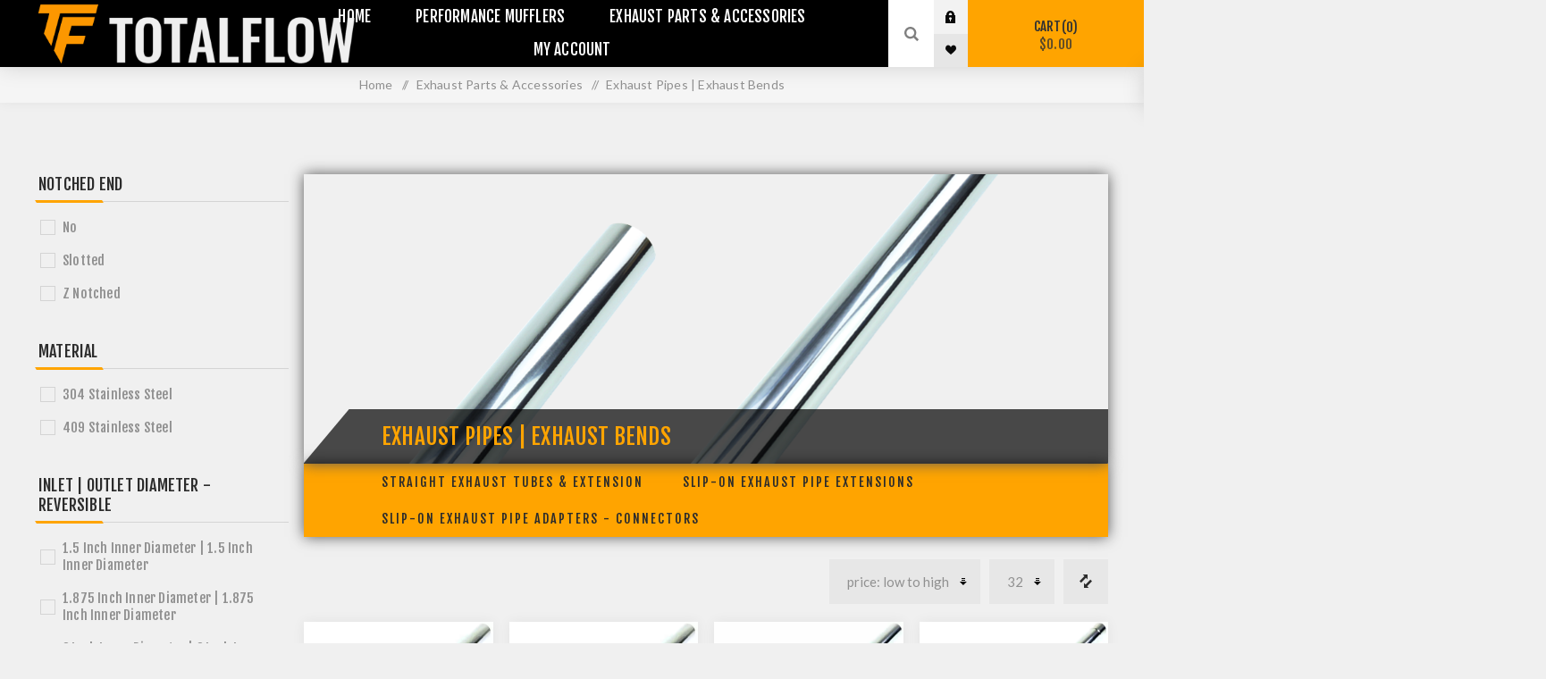

--- FILE ---
content_type: text/html; charset=utf-8
request_url: https://www.totalflowusa.com/exhaust-pipes-exhaust-bends?pagenumber=9
body_size: 35197
content:
<!DOCTYPE html><html lang=en dir=ltr class=html-category-page><head><title>Exhaust Pipes | Exhaust Bends|TOTALFLOW&#xAE; Exhaust, Mufflers, Best Exhaust Muffler, Best Ram 1500 Exhaust, Ram Exhaust, Dodge Ram Exhaust, Best Straight Through Muffle, Exhaust Pipes, High Flow Mufflers, mini mufflers, race mufflers, exhaust clamps, exhaust tubes, exhaust pipe extension tube, ram 1500 direct fit muffler, stainless steel, y pipe muffler, x pipe muffler, y pipe, x pipe, round muffler, lap joint band clamp, butt joint band clamp, u bolt saddle, muffler delete</title><meta charset=UTF-8><meta name=description content="TOTALFLOW® Exhaust, Mufflers | Best Exhaust Muffler | Best Ram 1500 Exhaust | Ram Exhaust | Dodge Ram Exhaust | Best Straight Through Muffler | Exhaust Pipes Extension | High Flow Mufflers | mini race mufflers, Universal bullet race mufflers | exhaust clamps | exhaust tubes | exhaust pipe extension tube | ram 1500 direct fit muffler | stainless steel | y pipe muffler | x pipe muffler | y pipe | x pipe | round exhaust muffler | lap joint band clamp | butt joint band clamp | u bolt saddle | exhaust muffler delete"><meta name=keywords content="Performance Exhaust Muffler | Universal Mufflers | exhaust | systems | cat-backs | exhaust muffler clamps"><meta name=generator content=nopCommerce><meta name=viewport content="width=device-width, initial-scale=1.0, minimum-scale=1.0, maximum-scale=2.0"><link rel=preload as=font href=/Themes/Venture/Content/fonts/venture-font.woff crossorigin><link rel=stylesheet href="/css/x2sritg5i0xinf_-tjspxw.styles.css?v=sjR1-qYnXSxFsAFQmwecudSC0Ck"><script type=application/ld+json>{"@context":"http://schema.org/","@type":"BreadcrumbList","itemListElement":[{"@type":"ListItem","position":"1","item":{"@id":"https://www.totalflowusa.com/exhaust-parts-accessories","name":"Exhaust Parts & Accessories"}},{"@type":"ListItem","position":"2","item":{"@id":"https://www.totalflowusa.com/exhaust-pipes-exhaust-bends","name":"Exhaust Pipes|Exhaust Bends"}}]}</script><script data-fixedscript=1>window.dataLayer=window.dataLayer||[];function gtag(){dataLayer.push(arguments);}
gtag('js',new Date());gtag('config','AW-717971373');gtag('event','view_item_list',{'items':[{'id':'523','google_business_vertical':'retail'},{'id':'568','google_business_vertical':'retail'},{'id':'1648','google_business_vertical':'retail'},{'id':'1663','google_business_vertical':'retail'},{'id':'1675','google_business_vertical':'retail'},{'id':'560','google_business_vertical':'retail'},{'id':'1728','google_business_vertical':'retail'},{'id':'1729','google_business_vertical':'retail'},{'id':'496','google_business_vertical':'retail'},{'id':'516','google_business_vertical':'retail'},{'id':'3572','google_business_vertical':'retail'},{'id':'3573','google_business_vertical':'retail'},{'id':'3574','google_business_vertical':'retail'},{'id':'3575','google_business_vertical':'retail'},{'id':'3576','google_business_vertical':'retail'},{'id':'3577','google_business_vertical':'retail'},{'id':'524','google_business_vertical':'retail'},{'id':'1667','google_business_vertical':'retail'},{'id':'1710','google_business_vertical':'retail'},{'id':'1654','google_business_vertical':'retail'},{'id':'1639','google_business_vertical':'retail'},{'id':'3602','google_business_vertical':'retail'},{'id':'3603','google_business_vertical':'retail'},{'id':'3604','google_business_vertical':'retail'},{'id':'3605','google_business_vertical':'retail'},{'id':'3606','google_business_vertical':'retail'},{'id':'3607','google_business_vertical':'retail'},{'id':'1711','google_business_vertical':'retail'},{'id':'1664','google_business_vertical':'retail'},{'id':'1649','google_business_vertical':'retail'},{'id':'569','google_business_vertical':'retail'},{'id':'1730','google_business_vertical':'retail'}]});</script><link rel=canonical href=https://www.totalflowusa.com/exhaust-pipes-exhaust-bends><link rel="shortcut icon" href=/icons/icons_1/favicon.ico></head><body class="category-page-body dark-theme"><input name=__RequestVerificationToken type=hidden value=CfDJ8PnoPY90d65EqyjWxm5Zhg41WeLRAO6aGu6eyAeoHYavPw4sY8fD0P4ue7AEH_qWc0C_fs34LCaqo1ABJVYwSqPYOqS0EqmhL6awPJyVBYDPJlEIA9Fko7wgXvzzgwGzuwXHUNz30odJ_GL8N2M7Isw><div class=page-loader><div class=loader></div></div><noscript><iframe src="https://www.googletagmanager.com/ns.html?id=GTM-W2HZC4H" height=0 width=0 style=display:none;visibility:hidden></iframe></noscript><noscript><iframe src="https://www.googletagmanager.com/ns.html?id=GTM-W2HZC4H" height=0 width=0 style=display:none;visibility:hidden></iframe></noscript><div class=ajax-loading-block-window style=display:none></div><div id=dialog-notifications-success role=status aria-live=polite aria-atomic=true title=Notification style=display:none></div><div id=dialog-notifications-error role=alert aria-live=assertive aria-atomic=true title=Error style=display:none></div><div id=dialog-notifications-warning role=alert aria-live=assertive aria-atomic=true title=Warning style=display:none></div><div id=bar-notification class=bar-notification-container role=status aria-live=polite aria-atomic=true data-close=Close></div><div class=master-wrapper-page><div class=header><div class=header-upper><div class=header-selectors-wrapper></div></div><div class=header-lower><div class=header-left><div class=header-logo><a href="/" class=logo><img alt=TOTALFLOW src=https://d1pg3tiljv6os6.cloudfront.net/images/thumbs/0016827_TOTALFLOW.png></a></div></div><div class=header-center><div class="header-menu dark-layout"><div class=close-menu><div class=mobile-logo><a href="/" class=logo><img alt=TOTALFLOW src=https://d1pg3tiljv6os6.cloudfront.net/images/thumbs/0016827_TOTALFLOW.png></a></div><span>Close</span></div><ul class=mega-menu data-isrtlenabled=false data-enableclickfordropdown=false><li><a href="/" title=Home><span>Home</span></a></li><li class="has-sublist with-dropdown-in-grid"><a class=with-subcategories href=/performance-mufflers><span>Performance Mufflers</span></a><div class="dropdown categories fullWidth boxes-4"><div class=row-wrapper><div class=row><div class=box><div class=picture-title-wrap><div class=title><a href=/ram-exhaust-systems-cat-backs title="Ram Exhaust Systems &amp; Cat Backs"><span>Ram Exhaust Systems &amp; Cat Backs</span></a></div><div class=picture><a href=/ram-exhaust-systems-cat-backs title="Show products in category Ram Exhaust Systems &amp; Cat Backs"><img class=lazy alt="Picture for category Ram Exhaust Systems &amp; Cat Backs" src="[data-uri]" data-original=https://www.totalflowusa.com/images/thumbs/0000141_ram-exhaust-systems-cat-backs_680.png></a></div></div><ul class=subcategories><li class=subcategory-item><a href=/dodge-ram-1500-exhaust-systems title="Dodge Ram 1500 Exhaust Systems  - 4th Generation"><span>Dodge Ram 1500 Exhaust Systems - 4th Generation</span></a></li><li class=subcategory-item><a href=/dodge-ram-1500-exhaust-systems-5th-generation title="Dodge Ram 1500 Exhaust Systems  - 5th Generation"><span>Dodge Ram 1500 Exhaust Systems - 5th Generation</span></a></li></ul></div><div class=box><div class=picture-title-wrap><div class=title><a href=/chevrolet-exhaust-systems-cat-backs title="Chevrolet Exhaust Systems &amp; Cat Backs"><span>Chevrolet Exhaust Systems &amp; Cat Backs</span></a></div><div class=picture><a href=/chevrolet-exhaust-systems-cat-backs title="Show products in category Chevrolet Exhaust Systems &amp; Cat Backs"><img class=lazy alt="Picture for category Chevrolet Exhaust Systems &amp; Cat Backs" src="[data-uri]" data-original=https://www.totalflowusa.com/images/thumbs/0014174_chevrolet-exhaust-systems-cat-backs_680.png></a></div></div><ul class=subcategories><li class=subcategory-item><a href=/silverado-1500 title="Silverado 1500"><span>Silverado 1500</span></a></li></ul></div><div class=box><div class=picture-title-wrap><div class=title><a href=/gmc-exhaust-systems-cat-backs title="GMC Exhaust Systems &amp; Cat Backs"><span>GMC Exhaust Systems &amp; Cat Backs</span></a></div><div class=picture><a href=/gmc-exhaust-systems-cat-backs title="Show products in category GMC Exhaust Systems &amp; Cat Backs"><img class=lazy alt="Picture for category GMC Exhaust Systems &amp; Cat Backs" src="[data-uri]" data-original=https://www.totalflowusa.com/images/thumbs/0015470_gmc-exhaust-systems-cat-backs_680.png></a></div></div><ul class=subcategories><li class=subcategory-item><a href=/sierra-1500 title="Sierra 1500"><span>Sierra 1500</span></a></li></ul></div><div class=box><div class=picture-title-wrap><div class=title><a href=/straight-through-perforated-core-exhaust-mufflers title="Straight Through Perforated Core Mufflers"><span>Straight Through Perforated Core Mufflers</span></a></div><div class=picture><a href=/straight-through-perforated-core-exhaust-mufflers title="Show products in category Straight Through Perforated Core Mufflers"><img class=lazy alt="Picture for category Straight Through Perforated Core Mufflers" src="[data-uri]" data-original=https://www.totalflowusa.com/images/thumbs/0016788_straight-through-perforated-core-mufflers_680.jpeg></a></div></div><ul class=subcategories><li class=subcategory-item><a href=/mini-race-universal-mufflers title="Mini Race Universal Mufflers"><span>Mini Race Universal Mufflers</span></a></li><li class=subcategory-item><a href=/4-round-universal-mufflers title="4&#34; Round Universal Mufflers"><span>4&quot; Round Universal Mufflers</span></a></li><li class=subcategory-item><a href=/5-round-universal-mufflers title="5&#34; Round Universal Mufflers"><span>5&quot; Round Universal Mufflers</span></a></li><li class=subcategory-item><a href=/7-round-universal-mufflers title="7&#34; Round Universal Mufflers"><span>7&quot; Round Universal Mufflers</span></a></li></ul></div></div></div></div></li><li class="has-sublist with-dropdown-in-grid"><a class=with-subcategories href=/exhaust-parts-accessories><span>Exhaust Parts &amp; Accessories</span></a><div class="dropdown categories fullWidth boxes-5"><div class=row-wrapper><div class=row><div class=box><div class=picture-title-wrap><div class=title><a href=/exhaust-crossovers-pipes title="Exhaust Crossovers Pipes"><span>Exhaust Crossovers Pipes</span></a></div><div class=picture><a href=/exhaust-crossovers-pipes title="Show products in category Exhaust Crossovers Pipes"><img class=lazy alt="Picture for category Exhaust Crossovers Pipes" src="[data-uri]" data-original=https://www.totalflowusa.com/images/thumbs/0002331_exhaust-crossovers-pipes_680.png></a></div></div><ul class=subcategories><li class=subcategory-item><a href=/exhaust-y-pipes title="Exhaust Y Pipes"><span>Exhaust Y Pipes</span></a></li><li class=subcategory-item><a href=/exhaust-x-pipes title="Exhaust X Pipes"><span>Exhaust X Pipes</span></a></li></ul></div><div class=box><div class=picture-title-wrap><div class=title><a href=/exhaust-muffler-clamps title="Exhaust Muffler Clamps"><span>Exhaust Muffler Clamps</span></a></div><div class=picture><a href=/exhaust-muffler-clamps title="Show products in category Exhaust Muffler Clamps"><img class=lazy alt="Picture for category Exhaust Muffler Clamps" src="[data-uri]" data-original=https://www.totalflowusa.com/images/thumbs/0002328_exhaust-muffler-clamps_680.png></a></div></div><ul class=subcategories><li class=subcategory-item><a href=/u-bolt-saddle-exhaust-muffler-clamps title="U-Bolt | Saddle Exhaust Muffler Clamps"><span>U-Bolt | Saddle Exhaust Muffler Clamps</span></a></li><li class=subcategory-item><a href=/single-bolt-exhaust-muffler-clamps title="Single Bolt Exhaust Muffler Clamps"><span>Single Bolt Exhaust Muffler Clamps</span></a></li><li class=subcategory-item><a href=/butt-joint-exhaust-muffler-clamps title="Butt Joint Exhaust Muffler Clamps"><span>Butt Joint Exhaust Muffler Clamps</span></a></li><li class=subcategory-item><a href=/lap-joint-exhaust-muffler-clamps title="Lap Joint Exhaust Muffler Clamps"><span>Lap Joint Exhaust Muffler Clamps</span></a></li></ul></div><div class=box><div class=picture-title-wrap><div class=title><a href=/exhaust-flex-pipes-joints title="Exhaust Flex Pipes Joints"><span>Exhaust Flex Pipes Joints</span></a></div><div class=picture><a href=/exhaust-flex-pipes-joints title="Show products in category Exhaust Flex Pipes Joints"><img class=lazy alt="Picture for category Exhaust Flex Pipes Joints" src="[data-uri]" data-original=https://www.totalflowusa.com/images/thumbs/0000135_exhaust-flex-pipes-joints_680.jpeg></a></div></div><ul class=subcategories><li class=subcategory-item><a href=/flex-pipes-with-extensions title="Flex Pipes With Extensions"><span>Flex Pipes With Extensions</span></a></li><li class=subcategory-item><a href=/flex-pipes-without-extensions title="Flex Pipes Without Extensions"><span>Flex Pipes Without Extensions</span></a></li></ul></div><div class=box><div class=picture-title-wrap><div class=title><a href=/exhaust-pipes-exhaust-bends title="Exhaust Pipes | Exhaust Bends"><span>Exhaust Pipes | Exhaust Bends</span></a></div><div class=picture><a href=/exhaust-pipes-exhaust-bends title="Show products in category Exhaust Pipes | Exhaust Bends"><img class=lazy alt="Picture for category Exhaust Pipes | Exhaust Bends" src="[data-uri]" data-original=https://www.totalflowusa.com/images/thumbs/0002330_exhaust-pipes-exhaust-bends_680.png></a></div></div><ul class=subcategories><li class=subcategory-item><a href=/straight-exhaust-tubes-extension title="Straight Exhaust Tubes &amp; Extension"><span>Straight Exhaust Tubes &amp; Extension</span></a></li><li class=subcategory-item><a href=/slip-on-exhaust-pipe-extensions title="Slip-On Exhaust Pipe Extensions"><span>Slip-On Exhaust Pipe Extensions</span></a></li><li class=subcategory-item><a href=/slip-on-exhaust-pipe-adapters-connectors title="Slip-On Exhaust Pipe Adapters -  Connectors"><span>Slip-On Exhaust Pipe Adapters - Connectors</span></a></li></ul></div><div class=box><div class=picture-title-wrap><div class=title><a href=/exhaust-muffler-tips title="Exhaust Muffler Tips"><span>Exhaust Muffler Tips</span></a></div><div class=picture><a href=/exhaust-muffler-tips title="Show products in category Exhaust Muffler Tips"><img class=lazy alt="Picture for category Exhaust Muffler Tips" src="[data-uri]" data-original=https://www.totalflowusa.com/images/thumbs/0007363_exhaust-muffler-tips_680.jpeg></a></div></div><ul class=subcategories><li class=subcategory-item><a href=/35-inch-exhaust-tip title="3.5&#34; Inch Exhaust Tip"><span>3.5&quot; Inch Exhaust Tip</span></a></li><li class=subcategory-item><a href=/4-inch-exhaust-tip title="4&#34; Inch Exhaust Tip"><span>4&quot; Inch Exhaust Tip</span></a></li><li class=subcategory-item><a href=/5-inch-exhaust-tip title="5&#34; Inch Exhaust Tip"><span>5&quot; Inch Exhaust Tip</span></a></li></ul></div></div></div></div></li><li><a href=/customer/info title="My Account"><span>My Account</span></a></li></ul><div class=menu-title><span>Menu</span></div><ul class=mega-menu-responsive><li><a href="/" title=Home><span>Home</span></a></li><li class=has-sublist><a class=with-subcategories href=/performance-mufflers><span>Performance Mufflers</span></a><div class=plus-button></div><div class=sublist-wrap><ul class=sublist><li class=back-button><span>Back</span></li><li class=has-sublist><a href=/ram-exhaust-systems-cat-backs title="Ram Exhaust Systems &amp; Cat Backs" class=with-subcategories><span>Ram Exhaust Systems &amp; Cat Backs</span></a><div class=plus-button></div><div class=sublist-wrap><ul class=sublist><li class=back-button><span>Back</span></li><li><a class=lastLevelCategory href=/dodge-ram-1500-exhaust-systems title="Dodge Ram 1500 Exhaust Systems  - 4th Generation"><span>Dodge Ram 1500 Exhaust Systems - 4th Generation</span></a></li><li><a class=lastLevelCategory href=/dodge-ram-1500-exhaust-systems-5th-generation title="Dodge Ram 1500 Exhaust Systems  - 5th Generation"><span>Dodge Ram 1500 Exhaust Systems - 5th Generation</span></a></li></ul></div></li><li class=has-sublist><a href=/chevrolet-exhaust-systems-cat-backs title="Chevrolet Exhaust Systems &amp; Cat Backs" class=with-subcategories><span>Chevrolet Exhaust Systems &amp; Cat Backs</span></a><div class=plus-button></div><div class=sublist-wrap><ul class=sublist><li class=back-button><span>Back</span></li><li><a class=lastLevelCategory href=/silverado-1500 title="Silverado 1500"><span>Silverado 1500</span></a></li></ul></div></li><li class=has-sublist><a href=/gmc-exhaust-systems-cat-backs title="GMC Exhaust Systems &amp; Cat Backs" class=with-subcategories><span>GMC Exhaust Systems &amp; Cat Backs</span></a><div class=plus-button></div><div class=sublist-wrap><ul class=sublist><li class=back-button><span>Back</span></li><li><a class=lastLevelCategory href=/sierra-1500 title="Sierra 1500"><span>Sierra 1500</span></a></li></ul></div></li><li class=has-sublist><a href=/straight-through-perforated-core-exhaust-mufflers title="Straight Through Perforated Core Mufflers" class=with-subcategories><span>Straight Through Perforated Core Mufflers</span></a><div class=plus-button></div><div class=sublist-wrap><ul class=sublist><li class=back-button><span>Back</span></li><li><a class=lastLevelCategory href=/mini-race-universal-mufflers title="Mini Race Universal Mufflers"><span>Mini Race Universal Mufflers</span></a></li><li><a class=lastLevelCategory href=/4-round-universal-mufflers title="4&#34; Round Universal Mufflers"><span>4&quot; Round Universal Mufflers</span></a></li><li><a class=lastLevelCategory href=/5-round-universal-mufflers title="5&#34; Round Universal Mufflers"><span>5&quot; Round Universal Mufflers</span></a></li><li><a class=lastLevelCategory href=/7-round-universal-mufflers title="7&#34; Round Universal Mufflers"><span>7&quot; Round Universal Mufflers</span></a></li></ul></div></li></ul></div></li><li class=has-sublist><a class=with-subcategories href=/exhaust-parts-accessories><span>Exhaust Parts &amp; Accessories</span></a><div class=plus-button></div><div class=sublist-wrap><ul class=sublist><li class=back-button><span>Back</span></li><li class=has-sublist><a href=/exhaust-crossovers-pipes title="Exhaust Crossovers Pipes" class=with-subcategories><span>Exhaust Crossovers Pipes</span></a><div class=plus-button></div><div class=sublist-wrap><ul class=sublist><li class=back-button><span>Back</span></li><li><a class=lastLevelCategory href=/exhaust-y-pipes title="Exhaust Y Pipes"><span>Exhaust Y Pipes</span></a></li><li><a class=lastLevelCategory href=/exhaust-x-pipes title="Exhaust X Pipes"><span>Exhaust X Pipes</span></a></li></ul></div></li><li class=has-sublist><a href=/exhaust-muffler-clamps title="Exhaust Muffler Clamps" class=with-subcategories><span>Exhaust Muffler Clamps</span></a><div class=plus-button></div><div class=sublist-wrap><ul class=sublist><li class=back-button><span>Back</span></li><li><a class=lastLevelCategory href=/u-bolt-saddle-exhaust-muffler-clamps title="U-Bolt | Saddle Exhaust Muffler Clamps"><span>U-Bolt | Saddle Exhaust Muffler Clamps</span></a></li><li><a class=lastLevelCategory href=/single-bolt-exhaust-muffler-clamps title="Single Bolt Exhaust Muffler Clamps"><span>Single Bolt Exhaust Muffler Clamps</span></a></li><li><a class=lastLevelCategory href=/butt-joint-exhaust-muffler-clamps title="Butt Joint Exhaust Muffler Clamps"><span>Butt Joint Exhaust Muffler Clamps</span></a></li><li><a class=lastLevelCategory href=/lap-joint-exhaust-muffler-clamps title="Lap Joint Exhaust Muffler Clamps"><span>Lap Joint Exhaust Muffler Clamps</span></a></li></ul></div></li><li class=has-sublist><a href=/exhaust-flex-pipes-joints title="Exhaust Flex Pipes Joints" class=with-subcategories><span>Exhaust Flex Pipes Joints</span></a><div class=plus-button></div><div class=sublist-wrap><ul class=sublist><li class=back-button><span>Back</span></li><li><a class=lastLevelCategory href=/flex-pipes-with-extensions title="Flex Pipes With Extensions"><span>Flex Pipes With Extensions</span></a></li><li><a class=lastLevelCategory href=/flex-pipes-without-extensions title="Flex Pipes Without Extensions"><span>Flex Pipes Without Extensions</span></a></li></ul></div></li><li class=has-sublist><a href=/exhaust-pipes-exhaust-bends title="Exhaust Pipes | Exhaust Bends" class=with-subcategories><span>Exhaust Pipes | Exhaust Bends</span></a><div class=plus-button></div><div class=sublist-wrap><ul class=sublist><li class=back-button><span>Back</span></li><li><a class=lastLevelCategory href=/straight-exhaust-tubes-extension title="Straight Exhaust Tubes &amp; Extension"><span>Straight Exhaust Tubes &amp; Extension</span></a></li><li><a class=lastLevelCategory href=/slip-on-exhaust-pipe-extensions title="Slip-On Exhaust Pipe Extensions"><span>Slip-On Exhaust Pipe Extensions</span></a></li><li><a class=lastLevelCategory href=/slip-on-exhaust-pipe-adapters-connectors title="Slip-On Exhaust Pipe Adapters -  Connectors"><span>Slip-On Exhaust Pipe Adapters - Connectors</span></a></li></ul></div></li><li class=has-sublist><a href=/exhaust-muffler-tips title="Exhaust Muffler Tips" class=with-subcategories><span>Exhaust Muffler Tips</span></a><div class=plus-button></div><div class=sublist-wrap><ul class=sublist><li class=back-button><span>Back</span></li><li><a class=lastLevelCategory href=/35-inch-exhaust-tip title="3.5&#34; Inch Exhaust Tip"><span>3.5&quot; Inch Exhaust Tip</span></a></li><li><a class=lastLevelCategory href=/4-inch-exhaust-tip title="4&#34; Inch Exhaust Tip"><span>4&quot; Inch Exhaust Tip</span></a></li><li><a class=lastLevelCategory href=/5-inch-exhaust-tip title="5&#34; Inch Exhaust Tip"><span>5&quot; Inch Exhaust Tip</span></a></li></ul></div></li></ul></div></li><li><a href=/customer/info title="My Account"><span>My Account</span></a></li></ul><div class=mobile-menu-items><div class=header-links><div class=header-links-box><div class="header-links-box-top not-authenticated"><div class="header-link-wrapper login"><a href="/login?returnUrl=%2Fexhaust-pipes-exhaust-bends%3Fpagenumber%3D9" title="Log in" class=ico-login>Log in</a></div><div class="header-link-wrapper register"><a href="/register?returnUrl=%2Fexhaust-pipes-exhaust-bends%3Fpagenumber%3D9" title=Register class=ico-register>Register</a></div></div><div class=header-links-box-bottom><div class=header-link-wrapper><a href=/wishlist title=Wishlist class=ico-wishlist><span class=wishlist-label>Wishlist</span> <span class=wishlist-qty>(0)</span></a></div></div></div></div></div></div></div><div class=header-right><div class="search-box store-search-box"><form method=get id=small-search-box-form action=/search><input type=search class=search-box-text id=small-searchterms autocomplete=off name=q placeholder="Enter Year, Make &amp; Model, Part # or any Keywords..." aria-label="Enter Year, Make &amp; Model, Part # or any Keywords..."> <input type=hidden class=instantSearchResourceElement data-highlightfirstfoundelement=true data-minkeywordlength=3 data-defaultproductsortoption=10 data-instantsearchurl=/instantSearchFor data-searchpageurl=/search data-searchinproductdescriptions=true data-numberofvisibleproducts=7 data-noresultsresourcetext=" No data found."> <button type=submit class="button-1 search-box-button">Search</button></form><div class=search-opener>Search</div></div><div class=header-links><div class=header-links-box><div class="header-links-box-top not-authenticated"><div class="header-link-wrapper login"><a href="/login?returnUrl=%2Fexhaust-pipes-exhaust-bends%3Fpagenumber%3D9" title="Log in" class=ico-login>Log in</a></div><div class="header-link-wrapper register"><a href="/register?returnUrl=%2Fexhaust-pipes-exhaust-bends%3Fpagenumber%3D9" title=Register class=ico-register>Register</a></div></div><div class=header-links-box-bottom><div class=header-link-wrapper><a href=/wishlist title=Wishlist class=ico-wishlist><span class=wishlist-label>Wishlist</span> <span class=wishlist-qty>(0)</span></a></div></div></div></div><div class=cart-wrapper id=flyout-cart data-removeitemfromcarturl=/VentureTheme/RemoveItemFromCart data-flyoutcarturl=/VentureTheme/FlyoutShoppingCart><div id=topcartlink><a href=/cart class=ico-cart>Cart<span id=CartQuantityBox class=cart-qty><span class=cart-qty-number>0</span></span> <span class=cart-total>$0.00</span></a></div><div class=flyout-cart><div class=mini-shopping-cart><div class=count>😩 Your Cart is empty! 🥴</div></div></div></div></div></div></div><div class=overlayOffCanvas></div><div class=responsive-nav-wrapper-parent><div class=responsive-nav-wrapper><div class=menu-title><span>Menu</span></div><div class=mobile-logo><a href="/" class=logo><img alt=TOTALFLOW src=https://d1pg3tiljv6os6.cloudfront.net/images/thumbs/0016827_TOTALFLOW.png></a></div><div class=search-wrap><span>Search</span></div><div class=shopping-cart-link><a href=/cart>Cart</a></div></div></div><div class=master-wrapper-content id=main role=main><div class=ajaxCartInfo data-getajaxcartbuttonurl=/NopAjaxCart/GetAjaxCartButtonsAjax data-productpageaddtocartbuttonselector=.add-to-cart-button data-productboxaddtocartbuttonselector=.product-box-add-to-cart-button data-productboxproductitemelementselector=.product-item data-usenopnotification=False data-nopnotificationcartresource="The product has been added to your &lt;a href=&#34;/cart&#34;>shopping cart&lt;/a>" data-nopnotificationwishlistresource="The product has been added to your &lt;a href=&#34;/wishlist&#34;>wishlist&lt;/a>" data-enableonproductpage=True data-enableoncatalogpages=True data-minishoppingcartquatityformattingresource=({0}) data-miniwishlistquatityformattingresource=({0}) data-addtowishlistbuttonselector=.add-to-wishlist-button></div><input id=addProductVariantToCartUrl name=addProductVariantToCartUrl type=hidden value=/AddProductFromProductDetailsPageToCartAjax> <input id=addProductToCartUrl name=addProductToCartUrl type=hidden value=/AddProductToCartAjax> <input id=miniShoppingCartUrl name=miniShoppingCartUrl type=hidden value=/MiniShoppingCart> <input id=flyoutShoppingCartUrl name=flyoutShoppingCartUrl type=hidden value=/NopAjaxCartFlyoutShoppingCart> <input id=checkProductAttributesUrl name=checkProductAttributesUrl type=hidden value=/CheckIfProductOrItsAssociatedProductsHasAttributes> <input id=getMiniProductDetailsViewUrl name=getMiniProductDetailsViewUrl type=hidden value=/GetMiniProductDetailsView> <input id=flyoutShoppingCartPanelSelector name=flyoutShoppingCartPanelSelector type=hidden value=#flyout-cart> <input id=shoppingCartMenuLinkSelector name=shoppingCartMenuLinkSelector type=hidden value=span.cart-qty> <input id=wishlistMenuLinkSelector name=wishlistMenuLinkSelector type=hidden value=span.wishlist-qty><div class=breadcrumb><ul><li><a href="/" title=Home>Home</a> <span class=delimiter>/</span></li><li><a href=/exhaust-parts-accessories title="Exhaust Parts &amp; Accessories"><span>Exhaust Parts &amp; Accessories</span></a> <span class=delimiter>/</span></li><li><strong class=current-item>Exhaust Pipes | Exhaust Bends</strong> <span id=/exhaust-pipes-exhaust-bends></span></li></ul></div><div class=master-column-wrapper><div class="center-2 items-4"><div class="page category-page"><div class=category-page-title><div class=title-picture-wrapper><div class=category-picture-wrapper><img alt="Picture for category Exhaust Pipes | Exhaust Bends" title="Picture for category Exhaust Pipes | Exhaust Bends" src=https://d1pg3tiljv6os6.cloudfront.net/images/thumbs/0002330_exhaust-pipes-exhaust-bends.png></div><h1><span>Exhaust Pipes | Exhaust Bends</span></h1></div><div class=sub-category-toggle-select>Select Subcategory</div><div class=sub-categories-wrapper><div class=title><a href=/straight-exhaust-tubes-extension title="Show products in category Straight Exhaust Tubes &amp; Extension">Straight Exhaust Tubes &amp; Extension</a></div><div class=title><a href=/slip-on-exhaust-pipe-extensions title="Show products in category Slip-On Exhaust Pipe Extensions">Slip-On Exhaust Pipe Extensions</a></div><div class=title><a href=/slip-on-exhaust-pipe-adapters-connectors title="Show products in category Slip-On Exhaust Pipe Adapters -  Connectors">Slip-On Exhaust Pipe Adapters - Connectors</a></div></div></div><div class=page-body><div class=product-selectors><div class=filters-button-wrapper><button class=filters-button>Filter</button></div><div class=compare-products-link><a href=/compareproducts>Compare products list</a></div><div class=product-page-size><select id=products-pagesize name=products-pagesize aria_label="Select product sort order"><option value=32 selected>32 items per page</option><option value=48>48 items per page</option><option value=64>64 items per page</option><option value=80>80 items per page</option></select></div><div class=product-sorting><select aria-label="Select product sort order" id=products-orderby name=products-orderby><option selected value=10>Price: Low to High</option><option value=11>Price: High to Low</option><option value=5>Name: A to Z</option><option value=6>Name: Z to A</option></select></div></div><div class=products-container><div class=ajax-products-busy></div><div class=products-wrapper><div class=product-grid><div class=item-grid><div class=item-box><div class=product-item data-productid=523><div class=picture><a href=/totalflow-47-304-201-151-straight-slip-on-exhaust-pipe-2-inch-id-2-inch-od title="TOTALFLOW 47-304-201-151 Straight Slip On 47 Inch Exhaust Pipe | 2 Inch - ID | 2 Inch - OD"><img src="[data-uri]" data-lazyloadsrc=https://www.totalflowusa.com/images/thumbs/0016261_totalflow-47-304-201-151-straight-slip-on-47-inch-exhaust-pipe-2-inch-id-2-inch-od_700.jpeg alt="TOTALFLOW 47-304-201-151 Straight Slip On 47 Inch Exhaust Pipe | 2 Inch - ID | 2 Inch - OD" title="TOTALFLOW 47-304-201-151 Straight Slip On 47 Inch Exhaust Pipe | 2 Inch - ID | 2 Inch - OD"></a></div><div class=details><h2 class=product-title><a href=/totalflow-47-304-201-151-straight-slip-on-exhaust-pipe-2-inch-id-2-inch-od>TOTALFLOW 47-304-201-151 Straight Slip On 47 Inch Exhaust Pipe | 2 Inch - ID | 2 Inch - OD</a></h2><div class=sku>47-304-201-151</div><div class=product-rating-box title="0 Review(s)"><div class=rating><div style=width:0></div></div></div><div class=description data-short-description=none><p><img style=display:block;margin-left:auto;margin-right:auto src=https://d1pg3tiljv6os6.cloudfront.net/images/uploaded/2ID-OD-304SS.png alt="" width=280 height=70></p></div><div class=add-info><div class=prices><div class=box-prices-wrapper><span class="price actual-price">$60.71</span> <span class="price old-price">$80.95</span></div><div class=additional-price-info></div></div><div class="buttons items-3"><button type=button class="button-2 add-to-compare-list-button" title="Add to compare list" onclick="AjaxCart.addproducttocomparelist('/compareproducts/add/523');return false">Add to compare list</button> <button type=button class="button-2 product-box-add-to-cart-button" title="Add To Cart" onclick="AjaxCart.addproducttocart_catalog('/addproducttocart/catalog/523/1/1');return false">Add To Cart</button></div></div></div></div></div><div class=item-box><div class=product-item data-productid=568><div class=picture><a href=/totalflow-47-409-300-151-straight-slip-on-exhaust-pipe-3-inch-id-3-inch-od title="TOTALFLOW 47-409-300-151 Straight Slip On 47 Inch Exhaust Pipe | 3 Inch - ID | 3 Inch - OD"><img src="[data-uri]" data-lazyloadsrc=https://www.totalflowusa.com/images/thumbs/0016273_totalflow-47-409-300-151-straight-slip-on-47-inch-exhaust-pipe-3-inch-id-3-inch-od_700.jpeg alt="TOTALFLOW 47-409-300-151 Straight Slip On 47 Inch Exhaust Pipe | 3 Inch - ID | 3 Inch - OD" title="TOTALFLOW 47-409-300-151 Straight Slip On 47 Inch Exhaust Pipe | 3 Inch - ID | 3 Inch - OD"></a></div><div class=details><h2 class=product-title><a href=/totalflow-47-409-300-151-straight-slip-on-exhaust-pipe-3-inch-id-3-inch-od>TOTALFLOW 47-409-300-151 Straight Slip On 47 Inch Exhaust Pipe | 3 Inch - ID | 3 Inch - OD</a></h2><div class=sku>47-409-300-151</div><div class=product-rating-box title="0 Review(s)"><div class=rating><div style=width:0></div></div></div><div class=description data-short-description=none><p><img style=display:block;margin-left:auto;margin-right:auto src=https://d1pg3tiljv6os6.cloudfront.net/images/uploaded/3ID-OD-409SS.png alt="" width=280 height=70></p></div><div class=add-info><div class=prices><div class=box-prices-wrapper><span class="price actual-price">$60.88</span> <span class="price old-price">$81.17</span></div><div class=additional-price-info></div></div><div class="buttons items-3"><button type=button class="button-2 add-to-compare-list-button" title="Add to compare list" onclick="AjaxCart.addproducttocomparelist('/compareproducts/add/568');return false">Add to compare list</button> <button type=button class="button-2 product-box-add-to-cart-button" title="Add To Cart" onclick="AjaxCart.addproducttocart_catalog('/addproducttocart/catalog/568/1/1');return false">Add To Cart</button></div></div></div></div></div><div class=item-box><div class=product-item data-productid=1648><div class=picture><a href=/totalflow-47-409-300-151n-straight-slip-on-exhaust-pipe-3-inch-id-3-inch-od title="TOTALFLOW 47-409-300-151N Straight Slip On 47 Inch Exhaust Pipe | 3 Inch - ID | 3 Inch - OD"><img src="[data-uri]" data-lazyloadsrc=https://www.totalflowusa.com/images/thumbs/0016355_totalflow-47-409-300-151n-straight-slip-on-47-inch-exhaust-pipe-3-inch-id-3-inch-od_700.jpeg alt="TOTALFLOW 47-409-300-151N Straight Slip On 47 Inch Exhaust Pipe | 3 Inch - ID | 3 Inch - OD" title="TOTALFLOW 47-409-300-151N Straight Slip On 47 Inch Exhaust Pipe | 3 Inch - ID | 3 Inch - OD"></a></div><div class=details><h2 class=product-title><a href=/totalflow-47-409-300-151n-straight-slip-on-exhaust-pipe-3-inch-id-3-inch-od>TOTALFLOW 47-409-300-151N Straight Slip On 47 Inch Exhaust Pipe | 3 Inch - ID | 3 Inch - OD</a></h2><div class=sku>47-409-300-151N</div><div class=product-rating-box title="0 Review(s)"><div class=rating><div style=width:0></div></div></div><div class=description data-short-description=none><p><img style=display:block;margin-left:auto;margin-right:auto src=https://d1pg3tiljv6os6.cloudfront.net/images/uploaded/3ID-OD-409SS.png alt="" width=280 height=70></p></div><div class=add-info><div class=prices><div class=box-prices-wrapper><span class="price actual-price">$60.88</span> <span class="price old-price">$81.17</span></div><div class=additional-price-info></div></div><div class="buttons items-3"><button type=button class="button-2 add-to-compare-list-button" title="Add to compare list" onclick="AjaxCart.addproducttocomparelist('/compareproducts/add/1648');return false">Add to compare list</button> <button type=button class="button-2 product-box-add-to-cart-button" title="Add To Cart" onclick="AjaxCart.addproducttocart_catalog('/addproducttocart/catalog/1648/1/1');return false">Add To Cart</button></div></div></div></div></div><div class=item-box><div class=product-item data-productid=1663><div class=picture><a href=/totalflow-47-409-300-152-straight-slip-on-exhaust-pipe-3-inch-id-3-inch-id title="TOTALFLOW 47-409-300-152 Straight Slip On 47 Inch Exhaust Pipe | 3 Inch - ID | 3 Inch - ID"><img src="[data-uri]" data-lazyloadsrc=https://www.totalflowusa.com/images/thumbs/0016328_totalflow-47-409-300-152-straight-slip-on-47-inch-exhaust-pipe-3-inch-id-3-inch-id_700.jpeg alt="TOTALFLOW 47-409-300-152 Straight Slip On 47 Inch Exhaust Pipe | 3 Inch - ID | 3 Inch - ID" title="TOTALFLOW 47-409-300-152 Straight Slip On 47 Inch Exhaust Pipe | 3 Inch - ID | 3 Inch - ID"></a></div><div class=details><h2 class=product-title><a href=/totalflow-47-409-300-152-straight-slip-on-exhaust-pipe-3-inch-id-3-inch-id>TOTALFLOW 47-409-300-152 Straight Slip On 47 Inch Exhaust Pipe | 3 Inch - ID | 3 Inch - ID</a></h2><div class=sku>47-409-300-152</div><div class=product-rating-box title="0 Review(s)"><div class=rating><div style=width:0></div></div></div><div class=description data-short-description=none><p><img style=display:block;margin-left:auto;margin-right:auto src=https://d1pg3tiljv6os6.cloudfront.net/images/uploaded/3in-409SS.png alt="" width=280 height=70></p></div><div class=add-info><div class=prices><div class=box-prices-wrapper><span class="price actual-price">$60.88</span> <span class="price old-price">$81.17</span></div><div class=additional-price-info></div></div><div class="buttons items-3"><button type=button class="button-2 add-to-compare-list-button" title="Add to compare list" onclick="AjaxCart.addproducttocomparelist('/compareproducts/add/1663');return false">Add to compare list</button> <button type=button class="button-2 product-box-add-to-cart-button" title="Add To Cart" onclick="AjaxCart.addproducttocart_catalog('/addproducttocart/catalog/1663/1/1');return false">Add To Cart</button></div></div></div></div></div><div class=item-box><div class=product-item data-productid=1675><div class=picture><a href=/totalflow-47-409-300-152n-straight-slip-on-exhaust-pipe-3-inch-id-3-inch-id title="TOTALFLOW 47-409-300-152N Straight Slip On 47 Inch Exhaust Pipe | 3 Inch - ID | 3 Inch - ID"><img src="[data-uri]" data-lazyloadsrc=https://www.totalflowusa.com/images/thumbs/0015931_totalflow-47-409-300-152n-straight-slip-on-47-inch-exhaust-pipe-3-inch-id-3-inch-id_700.jpeg alt="TOTALFLOW 47-409-300-152N Straight Slip On 47 Inch Exhaust Pipe | 3 Inch - ID | 3 Inch - ID" title="TOTALFLOW 47-409-300-152N Straight Slip On 47 Inch Exhaust Pipe | 3 Inch - ID | 3 Inch - ID"></a></div><div class=details><h2 class=product-title><a href=/totalflow-47-409-300-152n-straight-slip-on-exhaust-pipe-3-inch-id-3-inch-id>TOTALFLOW 47-409-300-152N Straight Slip On 47 Inch Exhaust Pipe | 3 Inch - ID | 3 Inch - ID</a></h2><div class=sku>47-409-300-152N</div><div class=product-rating-box title="0 Review(s)"><div class=rating><div style=width:0></div></div></div><div class=description data-short-description=none><p><img style=display:block;margin-left:auto;margin-right:auto src=https://d1pg3tiljv6os6.cloudfront.net/images/uploaded/3in-409SS.png alt="" width=280 height=70></p></div><div class=add-info><div class=prices><div class=box-prices-wrapper><span class="price actual-price">$60.88</span> <span class="price old-price">$81.17</span></div><div class=additional-price-info></div></div><div class="buttons items-3"><button type=button class="button-2 add-to-compare-list-button" title="Add to compare list" onclick="AjaxCart.addproducttocomparelist('/compareproducts/add/1675');return false">Add to compare list</button> <button type=button class="button-2 product-box-add-to-cart-button" title="Add To Cart" onclick="AjaxCart.addproducttocart_catalog('/addproducttocart/catalog/1675/1/1');return false">Add To Cart</button></div></div></div></div></div><div class=item-box><div class=product-item data-productid=560><div class=picture><a href=/totalflow-47-409-305-15-exhaust-pipe-3-12-tube-replacement-35-inch-od title="TOTALFLOW 47-409-305-15 Exhaust Pipe - Tube Replacement | 3.5 Inch - OD"><img src="[data-uri]" data-lazyloadsrc=https://www.totalflowusa.com/images/thumbs/0002319_totalflow-47-409-305-15-exhaust-pipe-3-12-tube-replacement-35-inch-od_700.jpeg alt="TOTALFLOW 47-409-305-15 Exhaust Pipe - Tube Replacement | 3.5 Inch - OD" title="TOTALFLOW 47-409-305-15 Exhaust Pipe - Tube Replacement | 3.5 Inch - OD"></a></div><div class=details><h2 class=product-title><a href=/totalflow-47-409-305-15-exhaust-pipe-3-12-tube-replacement-35-inch-od>TOTALFLOW 47-409-305-15 Exhaust Pipe 3-1/2 Tube Replacement | 3.5 Inch - OD</a></h2><div class=sku>47-409-305-15</div><div class=product-rating-box title="0 Review(s)"><div class=rating><div style=width:0></div></div></div><div class=description data-short-description=none></div><div class=add-info><div class=prices><div class=box-prices-wrapper><span class="price actual-price">$60.92</span> <span class="price old-price">$81.22</span></div><div class=additional-price-info></div></div><div class="buttons items-3"><button type=button class="button-2 add-to-compare-list-button" title="Add to compare list" onclick="AjaxCart.addproducttocomparelist('/compareproducts/add/560');return false">Add to compare list</button> <button type=button class="button-2 product-box-add-to-cart-button" title="Add To Cart" onclick="AjaxCart.addproducttocart_catalog('/addproducttocart/catalog/560/1/1');return false">Add To Cart</button></div></div></div></div></div><div class=item-box><div class=product-item data-productid=1728><div class=picture><a href=/totalflow-47-409-300-151s-straight-slip-on-exhaust-pipe-3-inch-id-3-inch-od title="TOTALFLOW 47-409-300-151S Straight Slip On 47 Inch Exhaust Pipe | 3 Inch - ID | 3 Inch - OD"><img src="[data-uri]" data-lazyloadsrc=https://www.totalflowusa.com/images/thumbs/0016197_totalflow-47-409-300-151s-straight-slip-on-47-inch-exhaust-pipe-3-inch-id-3-inch-od_700.jpeg alt="TOTALFLOW 47-409-300-151S Straight Slip On 47 Inch Exhaust Pipe | 3 Inch - ID | 3 Inch - OD" title="TOTALFLOW 47-409-300-151S Straight Slip On 47 Inch Exhaust Pipe | 3 Inch - ID | 3 Inch - OD"></a></div><div class=details><h2 class=product-title><a href=/totalflow-47-409-300-151s-straight-slip-on-exhaust-pipe-3-inch-id-3-inch-od>TOTALFLOW 47-409-300-151S Straight Slip On 47 Inch Exhaust Pipe | 3 Inch - ID | 3 Inch - OD</a></h2><div class=sku>47-409-300-151S</div><div class=product-rating-box title="0 Review(s)"><div class=rating><div style=width:0></div></div></div><div class=description data-short-description=none><p><img style=display:block;margin-left:auto;margin-right:auto src=https://d1pg3tiljv6os6.cloudfront.net/images/uploaded/3ID-OD-409SS.png alt="" width=280 height=70></p></div><div class=add-info><div class=prices><div class=box-prices-wrapper><span class="price actual-price">$61.27</span> <span class="price old-price">$81.69</span></div><div class=additional-price-info></div></div><div class="buttons items-3"><button type=button class="button-2 add-to-compare-list-button" title="Add to compare list" onclick="AjaxCart.addproducttocomparelist('/compareproducts/add/1728');return false">Add to compare list</button> <button type=button class="button-2 product-box-add-to-cart-button" title="Add To Cart" onclick="AjaxCart.addproducttocart_catalog('/addproducttocart/catalog/1728/1/1');return false">Add To Cart</button></div></div></div></div></div><div class=item-box><div class=product-item data-productid=1729><div class=picture><a href=/totalflow-47-409-300-152s-straight-slip-on-exhaust-pipe-3-inch-id-3-inch-id title="TOTALFLOW 47-409-300-152S Straight Slip On 47 Inch Exhaust Pipe | 3 Inch - ID | 3 Inch - ID"><img src="[data-uri]" data-lazyloadsrc=https://www.totalflowusa.com/images/thumbs/0016233_totalflow-47-409-300-152s-straight-slip-on-47-inch-exhaust-pipe-3-inch-id-3-inch-id_700.jpeg alt="TOTALFLOW 47-409-300-152S Straight Slip On 47 Inch Exhaust Pipe | 3 Inch - ID | 3 Inch - ID" title="TOTALFLOW 47-409-300-152S Straight Slip On 47 Inch Exhaust Pipe | 3 Inch - ID | 3 Inch - ID"></a></div><div class=details><h2 class=product-title><a href=/totalflow-47-409-300-152s-straight-slip-on-exhaust-pipe-3-inch-id-3-inch-id>TOTALFLOW 47-409-300-152S Straight Slip On 47 Inch Exhaust Pipe | 3 Inch - ID | 3 Inch - ID</a></h2><div class=sku>47-409-300-152S</div><div class=product-rating-box title="0 Review(s)"><div class=rating><div style=width:0></div></div></div><div class=description data-short-description=none><p><img style=display:block;margin-left:auto;margin-right:auto src=https://d1pg3tiljv6os6.cloudfront.net/images/uploaded/3in-409SS.png alt="" width=280 height=70></p></div><div class=add-info><div class=prices><div class=box-prices-wrapper><span class="price actual-price">$61.27</span> <span class="price old-price">$81.69</span></div><div class=additional-price-info></div></div><div class="buttons items-3"><button type=button class="button-2 add-to-compare-list-button" title="Add to compare list" onclick="AjaxCart.addproducttocomparelist('/compareproducts/add/1729');return false">Add to compare list</button> <button type=button class="button-2 product-box-add-to-cart-button" title="Add To Cart" onclick="AjaxCart.addproducttocart_catalog('/addproducttocart/catalog/1729/1/1');return false">Add To Cart</button></div></div></div></div></div><div class=item-box><div class=product-item data-productid=496><div class=picture><a href=/totalflow-20-304-500-15-universal-straight-exhaust-pipe-extension-tube-replacement-5-inch-od title="TOTALFLOW 20-304-500-15 Exhaust Pipe - Tube Replacement | 5 Inch - OD"><img src="[data-uri]" data-lazyloadsrc=https://www.totalflowusa.com/images/thumbs/0000964_totalflow-20-304-500-15-diesel-exhaust-pipe-tube-replacement-5-inch-od_700.jpeg alt="TOTALFLOW 20-304-500-15 Exhaust Pipe - Tube Replacement | 5 Inch - OD" title="TOTALFLOW 20-304-500-15 Exhaust Pipe - Tube Replacement | 5 Inch - OD"></a></div><div class=details><h2 class=product-title><a href=/totalflow-20-304-500-15-universal-straight-exhaust-pipe-extension-tube-replacement-5-inch-od>TOTALFLOW 20-304-500-15 Diesel Exhaust Pipe - Tube Replacement | 5 Inch - OD</a></h2><div class=sku>20-304-500-15</div><div class=product-rating-box title="0 Review(s)"><div class=rating><div style=width:0></div></div></div><div class=description data-short-description=none></div><div class=add-info><div class=prices><div class=box-prices-wrapper><span class="price actual-price">$61.52</span> <span class="price old-price">$82.03</span></div><div class=additional-price-info></div></div><div class="buttons items-3"><button type=button class="button-2 add-to-compare-list-button" title="Add to compare list" onclick="AjaxCart.addproducttocomparelist('/compareproducts/add/496');return false">Add to compare list</button> <button type=button class="button-2 product-box-add-to-cart-button" title="Add To Cart" onclick="AjaxCart.addproducttocart_catalog('/addproducttocart/catalog/496/1/1');return false">Add To Cart</button></div></div></div></div></div><div class=item-box><div class=product-item data-productid=516><div class=picture><a href=/totalflow-47-304-250-15-exhaust-pipe-2-12-inch-tube-replacement-25-inch-od title="TOTALFLOW 47-304-250-15 Exhaust Pipe - Tube Replacement | 2.5 Inch - OD"><img src="[data-uri]" data-lazyloadsrc=https://www.totalflowusa.com/images/thumbs/0002308_totalflow-47-304-250-15-exhaust-pipe-2-12-inch-tube-replacement-25-inch-od_700.jpeg alt="TOTALFLOW 47-304-250-15 Exhaust Pipe - Tube Replacement | 2.5 Inch - OD" title="TOTALFLOW 47-304-250-15 Exhaust Pipe - Tube Replacement | 2.5 Inch - OD"></a></div><div class=details><h2 class=product-title><a href=/totalflow-47-304-250-15-exhaust-pipe-2-12-inch-tube-replacement-25-inch-od>TOTALFLOW 47-304-250-15 Exhaust Pipe 2-1/2 Inch Tube Replacement | 2.5 Inch - OD</a></h2><div class=sku>47-304-250-15</div><div class=product-rating-box title="0 Review(s)"><div class=rating><div style=width:0></div></div></div><div class=description data-short-description=none></div><div class=add-info><div class=prices><div class=box-prices-wrapper><span class="price actual-price">$64.07</span> <span class="price old-price">$85.43</span></div><div class=additional-price-info></div></div><div class="buttons items-3"><button type=button class="button-2 add-to-compare-list-button" title="Add to compare list" onclick="AjaxCart.addproducttocomparelist('/compareproducts/add/516');return false">Add to compare list</button> <button type=button class="button-2 product-box-add-to-cart-button" title="Add To Cart" onclick="AjaxCart.addproducttocart_catalog('/addproducttocart/catalog/516/1/1');return false">Add To Cart</button></div></div></div></div></div><div class=item-box><div class=product-item data-productid=3572><div class=picture><a href=/totalflow-30-409-500-152s-straight-slip-on-30-inch-diesel-exhaust-pipe-5-inch-id-5-inch-id title="TOTALFLOW 30-409-500-152S Straight Slip On 30 Inch Diesel Exhaust Pipe | 5 Inch - ID | 5 Inch - ID"><img src="[data-uri]" data-lazyloadsrc=https://www.totalflowusa.com/images/thumbs/0016110_totalflow-30-409-500-152s-straight-slip-on-30-inch-diesel-exhaust-pipe-5-inch-id-5-inch-id_700.jpeg alt="TOTALFLOW 30-409-500-152S Straight Slip On 30 Inch Diesel Exhaust Pipe | 5 Inch - ID | 5 Inch - ID" title="TOTALFLOW 30-409-500-152S Straight Slip On 30 Inch Diesel Exhaust Pipe | 5 Inch - ID | 5 Inch - ID"></a></div><div class=details><h2 class=product-title><a href=/totalflow-30-409-500-152s-straight-slip-on-30-inch-diesel-exhaust-pipe-5-inch-id-5-inch-id>TOTALFLOW 30-409-500-152S Straight Slip On 30 Inch Diesel Exhaust Pipe | 5 Inch - ID | 5 Inch - ID</a></h2><div class=sku>30-409-500-152S</div><div class=product-rating-box title="0 Review(s)"><div class=rating><div style=width:0></div></div></div><div class=description data-short-description=none><p><img style=display:block;margin-left:auto;margin-right:auto src=https://d1pg3tiljv6os6.cloudfront.net/images/uploaded/5in-409SS.png alt="" width=280 height=70></p></div><div class=add-info><div class=prices><div class=box-prices-wrapper><span class="price actual-price">$65.37</span> <span class="price old-price">$87.16</span></div><div class=additional-price-info></div></div><div class="buttons items-3"><button type=button class="button-2 add-to-compare-list-button" title="Add to compare list" onclick="AjaxCart.addproducttocomparelist('/compareproducts/add/3572');return false">Add to compare list</button> <button type=button class="button-2 product-box-add-to-cart-button" title="Add To Cart" onclick="AjaxCart.addproducttocart_catalog('/addproducttocart/catalog/3572/1/1');return false">Add To Cart</button></div></div></div></div></div><div class=item-box><div class=product-item data-productid=3573><div class=picture><a href=/totalflow-30-409-500-152n-straight-slip-on-30-inch-diesel-exhaust-pipe-5-inch-id-5-inch-id title="TOTALFLOW 30-409-500-152N Straight Slip On 30 Inch Diesel Exhaust Pipe | 5 Inch - ID | 5 Inch - ID"><img src="[data-uri]" data-lazyloadsrc=https://www.totalflowusa.com/images/thumbs/0015884_totalflow-30-409-500-152n-straight-slip-on-30-inch-diesel-exhaust-pipe-5-inch-id-5-inch-id_700.jpeg alt="TOTALFLOW 30-409-500-152N Straight Slip On 30 Inch Diesel Exhaust Pipe | 5 Inch - ID | 5 Inch - ID" title="TOTALFLOW 30-409-500-152N Straight Slip On 30 Inch Diesel Exhaust Pipe | 5 Inch - ID | 5 Inch - ID"></a></div><div class=details><h2 class=product-title><a href=/totalflow-30-409-500-152n-straight-slip-on-30-inch-diesel-exhaust-pipe-5-inch-id-5-inch-id>TOTALFLOW 30-409-500-152N Straight Slip On 30 Inch Diesel Exhaust Pipe | 5 Inch - ID | 5 Inch - ID</a></h2><div class=sku>30-409-500-152N</div><div class=product-rating-box title="0 Review(s)"><div class=rating><div style=width:0></div></div></div><div class=description data-short-description=none><p><img style=display:block;margin-left:auto;margin-right:auto src=https://d1pg3tiljv6os6.cloudfront.net/images/uploaded/5in-409SS.png alt="" width=280 height=70></p></div><div class=add-info><div class=prices><div class=box-prices-wrapper><span class="price actual-price">$65.37</span> <span class="price old-price">$87.16</span></div><div class=additional-price-info></div></div><div class="buttons items-3"><button type=button class="button-2 add-to-compare-list-button" title="Add to compare list" onclick="AjaxCart.addproducttocomparelist('/compareproducts/add/3573');return false">Add to compare list</button> <button type=button class="button-2 product-box-add-to-cart-button" title="Add To Cart" onclick="AjaxCart.addproducttocart_catalog('/addproducttocart/catalog/3573/1/1');return false">Add To Cart</button></div></div></div></div></div><div class=item-box><div class=product-item data-productid=3574><div class=picture><a href=/totalflow-30-409-500-152-straight-slip-on-30-inch-diesel-exhaust-pipe-5-inch-id-5-inch-id title="TOTALFLOW 30-409-500-152 Straight Slip On 30 Inch Diesel Exhaust Pipe | 5 Inch - ID | 5 Inch - ID"><img src="[data-uri]" data-lazyloadsrc=https://www.totalflowusa.com/images/thumbs/0016162_totalflow-30-409-500-152-straight-slip-on-30-inch-diesel-exhaust-pipe-5-inch-id-5-inch-id_700.jpeg alt="TOTALFLOW 30-409-500-152 Straight Slip On 30 Inch Diesel Exhaust Pipe | 5 Inch - ID | 5 Inch - ID" title="TOTALFLOW 30-409-500-152 Straight Slip On 30 Inch Diesel Exhaust Pipe | 5 Inch - ID | 5 Inch - ID"></a></div><div class=details><h2 class=product-title><a href=/totalflow-30-409-500-152-straight-slip-on-30-inch-diesel-exhaust-pipe-5-inch-id-5-inch-id>TOTALFLOW 30-409-500-152 Straight Slip On 30 Inch Diesel Exhaust Pipe | 5 Inch - ID | 5 Inch - ID</a></h2><div class=sku>30-409-500-152</div><div class=product-rating-box title="0 Review(s)"><div class=rating><div style=width:0></div></div></div><div class=description data-short-description=none><p><img style=display:block;margin-left:auto;margin-right:auto src=https://d1pg3tiljv6os6.cloudfront.net/images/uploaded/5in-409SS.png alt="" width=280 height=70></p></div><div class=add-info><div class=prices><div class=box-prices-wrapper><span class="price actual-price">$65.37</span> <span class="price old-price">$87.16</span></div><div class=additional-price-info></div></div><div class="buttons items-3"><button type=button class="button-2 add-to-compare-list-button" title="Add to compare list" onclick="AjaxCart.addproducttocomparelist('/compareproducts/add/3574');return false">Add to compare list</button> <button type=button class="button-2 product-box-add-to-cart-button" title="Add To Cart" onclick="AjaxCart.addproducttocart_catalog('/addproducttocart/catalog/3574/1/1');return false">Add To Cart</button></div></div></div></div></div><div class=item-box><div class=product-item data-productid=3575><div class=picture><a href=/totalflow-30-409-500-151s-straight-slip-on-30-inch-diesel-exhaust-pipe-5-inch-id-5-inch-od title="TOTALFLOW 30-409-500-151S Straight Slip On 30 Inch Diesel Exhaust Pipe | 5 Inch - ID | 5 Inch - OD"><img src="[data-uri]" data-lazyloadsrc=https://www.totalflowusa.com/images/thumbs/0016022_totalflow-30-409-500-151s-straight-slip-on-30-inch-diesel-exhaust-pipe-5-inch-id-5-inch-od_700.jpeg alt="TOTALFLOW 30-409-500-151S Straight Slip On 30 Inch Diesel Exhaust Pipe | 5 Inch - ID | 5 Inch - OD" title="TOTALFLOW 30-409-500-151S Straight Slip On 30 Inch Diesel Exhaust Pipe | 5 Inch - ID | 5 Inch - OD"></a></div><div class=details><h2 class=product-title><a href=/totalflow-30-409-500-151s-straight-slip-on-30-inch-diesel-exhaust-pipe-5-inch-id-5-inch-od>TOTALFLOW 30-409-500-151S Straight Slip On 30 Inch Diesel Exhaust Pipe | 5 Inch - ID | 5 Inch - OD</a></h2><div class=sku>30-409-500-151S</div><div class=product-rating-box title="0 Review(s)"><div class=rating><div style=width:0></div></div></div><div class=description data-short-description=none><p><img style=display:block;margin-left:auto;margin-right:auto src=https://d1pg3tiljv6os6.cloudfront.net/images/uploaded/5ID-OD-409SS.png alt="" width=280 height=70></p></div><div class=add-info><div class=prices><div class=box-prices-wrapper><span class="price actual-price">$65.37</span> <span class="price old-price">$87.16</span></div><div class=additional-price-info></div></div><div class="buttons items-3"><button type=button class="button-2 add-to-compare-list-button" title="Add to compare list" onclick="AjaxCart.addproducttocomparelist('/compareproducts/add/3575');return false">Add to compare list</button> <button type=button class="button-2 product-box-add-to-cart-button" title="Add To Cart" onclick="AjaxCart.addproducttocart_catalog('/addproducttocart/catalog/3575/1/1');return false">Add To Cart</button></div></div></div></div></div><div class=item-box><div class=product-item data-productid=3576><div class=picture><a href=/totalflow-30-409-500-151n-straight-slip-on-30-inch-diesel-exhaust-pipe-5-inch-id-5-inch-od title="TOTALFLOW 30-409-500-151N Straight Slip On 30 Inch Diesel Exhaust Pipe | 5 Inch - ID | 5 Inch - OD"><img src="[data-uri]" data-lazyloadsrc=https://www.totalflowusa.com/images/thumbs/0016070_totalflow-30-409-500-151n-straight-slip-on-30-inch-diesel-exhaust-pipe-5-inch-id-5-inch-od_700.jpeg alt="TOTALFLOW 30-409-500-151N Straight Slip On 30 Inch Diesel Exhaust Pipe | 5 Inch - ID | 5 Inch - OD" title="TOTALFLOW 30-409-500-151N Straight Slip On 30 Inch Diesel Exhaust Pipe | 5 Inch - ID | 5 Inch - OD"></a></div><div class=details><h2 class=product-title><a href=/totalflow-30-409-500-151n-straight-slip-on-30-inch-diesel-exhaust-pipe-5-inch-id-5-inch-od>TOTALFLOW 30-409-500-151N Straight Slip On 30 Inch Diesel Exhaust Pipe | 5 Inch - ID | 5 Inch - OD</a></h2><div class=sku>30-409-500-151N</div><div class=product-rating-box title="0 Review(s)"><div class=rating><div style=width:0></div></div></div><div class=description data-short-description=none><p><img style=display:block;margin-left:auto;margin-right:auto src=https://d1pg3tiljv6os6.cloudfront.net/images/uploaded/5ID-OD-409SS.png alt="" width=280 height=70></p></div><div class=add-info><div class=prices><div class=box-prices-wrapper><span class="price actual-price">$65.37</span> <span class="price old-price">$87.16</span></div><div class=additional-price-info></div></div><div class="buttons items-3"><button type=button class="button-2 add-to-compare-list-button" title="Add to compare list" onclick="AjaxCart.addproducttocomparelist('/compareproducts/add/3576');return false">Add to compare list</button> <button type=button class="button-2 product-box-add-to-cart-button" title="Add To Cart" onclick="AjaxCart.addproducttocart_catalog('/addproducttocart/catalog/3576/1/1');return false">Add To Cart</button></div></div></div></div></div><div class=item-box><div class=product-item data-productid=3577><div class=picture><a href=/totalflow-30-409-500-151-straight-slip-on-30-inch-diesel-exhaust-pipe-5-inch-id-5-inch-od title="TOTALFLOW 30-409-500-151 Straight Slip On 30 Inch Diesel Exhaust Pipe | 5 Inch - ID | 5 Inch - OD"><img src="[data-uri]" data-lazyloadsrc=https://www.totalflowusa.com/images/thumbs/0015978_totalflow-30-409-500-151-straight-slip-on-30-inch-diesel-exhaust-pipe-5-inch-id-5-inch-od_700.jpeg alt="TOTALFLOW 30-409-500-151 Straight Slip On 30 Inch Diesel Exhaust Pipe | 5 Inch - ID | 5 Inch - OD" title="TOTALFLOW 30-409-500-151 Straight Slip On 30 Inch Diesel Exhaust Pipe | 5 Inch - ID | 5 Inch - OD"></a></div><div class=details><h2 class=product-title><a href=/totalflow-30-409-500-151-straight-slip-on-30-inch-diesel-exhaust-pipe-5-inch-id-5-inch-od>TOTALFLOW 30-409-500-151 Straight Slip On 30 Inch Diesel Exhaust Pipe | 5 Inch - ID | 5 Inch - OD</a></h2><div class=sku>30-409-500-151</div><div class=product-rating-box title="0 Review(s)"><div class=rating><div style=width:0></div></div></div><div class=description data-short-description=none><p><img style=display:block;margin-left:auto;margin-right:auto src=https://d1pg3tiljv6os6.cloudfront.net/images/uploaded/5ID-OD-409SS.png alt="" width=280 height=70></p></div><div class=add-info><div class=prices><div class=box-prices-wrapper><span class="price actual-price">$65.37</span> <span class="price old-price">$87.16</span></div><div class=additional-price-info></div></div><div class="buttons items-3"><button type=button class="button-2 add-to-compare-list-button" title="Add to compare list" onclick="AjaxCart.addproducttocomparelist('/compareproducts/add/3577');return false">Add to compare list</button> <button type=button class="button-2 product-box-add-to-cart-button" title="Add To Cart" onclick="AjaxCart.addproducttocart_catalog('/addproducttocart/catalog/3577/1/1');return false">Add To Cart</button></div></div></div></div></div><div class=item-box><div class=product-item data-productid=524><div class=picture><a href=/totalflow-47-304-225-151-straight-2-14-inch-slip-on-exhaust-pipe-225-inch-id-225-inch-od title="TOTALFLOW 47-304-225-151 Straight 2-1/4 Inch Slip On 47 Inch Exhaust Pipe | 2.25 Inch - ID | 2.25 Inch - OD"><img src="[data-uri]" data-lazyloadsrc=https://www.totalflowusa.com/images/thumbs/0016262_totalflow-47-304-225-151-straight-2-14-inch-slip-on-47-inch-exhaust-pipe-225-inch-id-225-inch-od_700.jpeg alt="TOTALFLOW 47-304-225-151 Straight 2-1/4 Inch Slip On 47 Inch Exhaust Pipe | 2.25 Inch - ID | 2.25 Inch - OD" title="TOTALFLOW 47-304-225-151 Straight 2-1/4 Inch Slip On 47 Inch Exhaust Pipe | 2.25 Inch - ID | 2.25 Inch - OD"></a></div><div class=details><h2 class=product-title><a href=/totalflow-47-304-225-151-straight-2-14-inch-slip-on-exhaust-pipe-225-inch-id-225-inch-od>TOTALFLOW 47-304-225-151 Straight 2-1/4 Inch Slip On 47 Inch Exhaust Pipe | 2.25 Inch - ID | 2.25 Inch - OD</a></h2><div class=sku>47-304-225-151</div><div class=product-rating-box title="0 Review(s)"><div class=rating><div style=width:0></div></div></div><div class=description data-short-description=none><p><img style=display:block;margin-left:auto;margin-right:auto src=https://d1pg3tiljv6os6.cloudfront.net/images/uploaded/2.25ID-OD-304SS.png alt="" width=280 height=70></p></div><div class=add-info><div class=prices><div class=box-prices-wrapper><span class="price actual-price">$66.28</span> <span class="price old-price">$88.37</span></div><div class=additional-price-info></div></div><div class="buttons items-3"><button type=button class="button-2 add-to-compare-list-button" title="Add to compare list" onclick="AjaxCart.addproducttocomparelist('/compareproducts/add/524');return false">Add to compare list</button> <button type=button class="button-2 product-box-add-to-cart-button" title="Add To Cart" onclick="AjaxCart.addproducttocart_catalog('/addproducttocart/catalog/524/1/1');return false">Add To Cart</button></div></div></div></div></div><div class=item-box><div class=product-item data-productid=1667><div class=picture><a href=/totalflow-47-304-225-152n-straight-2-14-inch-slip-on-exhaust-pipe-225-inch-id-225-inch-id title="TOTALFLOW 47-304-225-152N Straight 2-1/4 Inch Slip On 47 Inch Exhaust Pipe | 2.25 Inch - ID | 2.25 Inch - ID"><img src="[data-uri]" data-lazyloadsrc=https://www.totalflowusa.com/images/thumbs/0015913_totalflow-47-304-225-152n-straight-2-14-inch-slip-on-47-inch-exhaust-pipe-225-inch-id-225-inch-id_700.jpeg alt="TOTALFLOW 47-304-225-152N Straight 2-1/4 Inch Slip On 47 Inch Exhaust Pipe | 2.25 Inch - ID | 2.25 Inch - ID" title="TOTALFLOW 47-304-225-152N Straight 2-1/4 Inch Slip On 47 Inch Exhaust Pipe | 2.25 Inch - ID | 2.25 Inch - ID"></a></div><div class=details><h2 class=product-title><a href=/totalflow-47-304-225-152n-straight-2-14-inch-slip-on-exhaust-pipe-225-inch-id-225-inch-id>TOTALFLOW 47-304-225-152N Straight 2-1/4 Inch Slip On 47 Inch Exhaust Pipe | 2.25 Inch - ID | 2.25 Inch - ID</a></h2><div class=sku>47-304-225-152N</div><div class=product-rating-box title="0 Review(s)"><div class=rating><div style=width:0></div></div></div><div class=description data-short-description=none><p><img style=display:block;margin-left:auto;margin-right:auto src=https://d1pg3tiljv6os6.cloudfront.net/images/uploaded/2.25in-304SS.png alt="" width=280 height=70></p></div><div class=add-info><div class=prices><div class=box-prices-wrapper><span class="price actual-price">$66.28</span> <span class="price old-price">$88.37</span></div><div class=additional-price-info></div></div><div class="buttons items-3"><button type=button class="button-2 add-to-compare-list-button" title="Add to compare list" onclick="AjaxCart.addproducttocomparelist('/compareproducts/add/1667');return false">Add to compare list</button> <button type=button class="button-2 product-box-add-to-cart-button" title="Add To Cart" onclick="AjaxCart.addproducttocart_catalog('/addproducttocart/catalog/1667/1/1');return false">Add To Cart</button></div></div></div></div></div><div class=item-box><div class=product-item data-productid=1710><div class=picture><a href=/totalflow-47-304-225-151s-straight-2-14-inch-slip-on-exhaust-pipe-225-inch-id-225-inch-od title="TOTALFLOW 47-304-225-151S Straight 2-1/4 Inch Slip On 47 Inch Exhaust Pipe | 2.25 Inch - ID | 2.25 Inch - OD"><img src="[data-uri]" data-lazyloadsrc=https://www.totalflowusa.com/images/thumbs/0016188_totalflow-47-304-225-151s-straight-2-14-inch-slip-on-47-inch-exhaust-pipe-225-inch-id-225-inch-od_700.jpeg alt="TOTALFLOW 47-304-225-151S Straight 2-1/4 Inch Slip On 47 Inch Exhaust Pipe | 2.25 Inch - ID | 2.25 Inch - OD" title="TOTALFLOW 47-304-225-151S Straight 2-1/4 Inch Slip On 47 Inch Exhaust Pipe | 2.25 Inch - ID | 2.25 Inch - OD"></a></div><div class=details><h2 class=product-title><a href=/totalflow-47-304-225-151s-straight-2-14-inch-slip-on-exhaust-pipe-225-inch-id-225-inch-od>TOTALFLOW 47-304-225-151S Straight 2-1/4 Inch Slip On 47 Inch Exhaust Pipe | 2.25 Inch - ID | 2.25 Inch - OD</a></h2><div class=sku>47-304-225-151S</div><div class=product-rating-box title="0 Review(s)"><div class=rating><div style=width:0></div></div></div><div class=description data-short-description=none><p><img style=display:block;margin-left:auto;margin-right:auto src=https://d1pg3tiljv6os6.cloudfront.net/images/uploaded/2.25ID-OD-304SS.png alt="" width=280 height=70></p></div><div class=add-info><div class=prices><div class=box-prices-wrapper><span class="price actual-price">$66.28</span> <span class="price old-price">$88.37</span></div><div class=additional-price-info></div></div><div class="buttons items-3"><button type=button class="button-2 add-to-compare-list-button" title="Add to compare list" onclick="AjaxCart.addproducttocomparelist('/compareproducts/add/1710');return false">Add to compare list</button> <button type=button class="button-2 product-box-add-to-cart-button" title="Add To Cart" onclick="AjaxCart.addproducttocart_catalog('/addproducttocart/catalog/1710/1/1');return false">Add To Cart</button></div></div></div></div></div><div class=item-box><div class=product-item data-productid=1654><div class=picture><a href=/totalflow-47-304-225-152-straight-2-14-inch-slip-on-exhaust-pipe-225-inch-id-225-inch-id title="TOTALFLOW 47-304-225-152 Straight 2-1/4 Inch Slip On 47 Inch Exhaust Pipe | 2.25 Inch - ID | 2.25 Inch - ID"><img src="[data-uri]" data-lazyloadsrc=https://www.totalflowusa.com/images/thumbs/0016318_totalflow-47-304-225-152-straight-2-14-inch-slip-on-47-inch-exhaust-pipe-225-inch-id-225-inch-id_700.jpeg alt="TOTALFLOW 47-304-225-152 Straight 2-1/4 Inch Slip On 47 Inch Exhaust Pipe | 2.25 Inch - ID | 2.25 Inch - ID" title="TOTALFLOW 47-304-225-152 Straight 2-1/4 Inch Slip On 47 Inch Exhaust Pipe | 2.25 Inch - ID | 2.25 Inch - ID"></a></div><div class=details><h2 class=product-title><a href=/totalflow-47-304-225-152-straight-2-14-inch-slip-on-exhaust-pipe-225-inch-id-225-inch-id>TOTALFLOW 47-304-225-152 Straight 2-1/4 Inch Slip On 47 Inch Exhaust Pipe | 2.25 Inch - ID | 2.25 Inch - ID</a></h2><div class=sku>47-304-225-152</div><div class=product-rating-box title="0 Review(s)"><div class=rating><div style=width:0></div></div></div><div class=description data-short-description=none><p><img style=display:block;margin-left:auto;margin-right:auto src=https://d1pg3tiljv6os6.cloudfront.net/images/uploaded/2.25in-304SS.png alt="" width=280 height=70></p></div><div class=add-info><div class=prices><div class=box-prices-wrapper><span class="price actual-price">$66.28</span> <span class="price old-price">$88.37</span></div><div class=additional-price-info></div></div><div class="buttons items-3"><button type=button class="button-2 add-to-compare-list-button" title="Add to compare list" onclick="AjaxCart.addproducttocomparelist('/compareproducts/add/1654');return false">Add to compare list</button> <button type=button class="button-2 product-box-add-to-cart-button" title="Add To Cart" onclick="AjaxCart.addproducttocart_catalog('/addproducttocart/catalog/1654/1/1');return false">Add To Cart</button></div></div></div></div></div><div class=item-box><div class=product-item data-productid=1639><div class=picture><a href=/totalflow-47-304-225-151n-straight-2-14-inch-slip-on-exhaust-pipe-225-inch-id-225-inch-od title="TOTALFLOW 47-304-225-151N Straight 2-1/4 Inch Slip On 47 Inch Exhaust Pipe | 2.25 Inch - ID | 2.25 Inch - OD"><img src="[data-uri]" data-lazyloadsrc=https://www.totalflowusa.com/images/thumbs/0016346_totalflow-47-304-225-151n-straight-2-14-inch-slip-on-47-inch-exhaust-pipe-225-inch-id-225-inch-od_700.jpeg alt="TOTALFLOW 47-304-225-151N Straight 2-1/4 Inch Slip On 47 Inch Exhaust Pipe | 2.25 Inch - ID | 2.25 Inch - OD" title="TOTALFLOW 47-304-225-151N Straight 2-1/4 Inch Slip On 47 Inch Exhaust Pipe | 2.25 Inch - ID | 2.25 Inch - OD"></a></div><div class=details><h2 class=product-title><a href=/totalflow-47-304-225-151n-straight-2-14-inch-slip-on-exhaust-pipe-225-inch-id-225-inch-od>TOTALFLOW 47-304-225-151N Straight 2-1/4 Inch Slip On 47 Inch Exhaust Pipe | 2.25 Inch - ID | 2.25 Inch - OD</a></h2><div class=sku>47-304-225-151N</div><div class=product-rating-box title="0 Review(s)"><div class=rating><div style=width:0></div></div></div><div class=description data-short-description=none><p><img style=display:block;margin-left:auto;margin-right:auto src=https://d1pg3tiljv6os6.cloudfront.net/images/uploaded/2.25ID-OD-304SS.png alt="" width=280 height=70></p></div><div class=add-info><div class=prices><div class=box-prices-wrapper><span class="price actual-price">$66.28</span> <span class="price old-price">$88.37</span></div><div class=additional-price-info></div></div><div class="buttons items-3"><button type=button class="button-2 add-to-compare-list-button" title="Add to compare list" onclick="AjaxCart.addproducttocomparelist('/compareproducts/add/1639');return false">Add to compare list</button> <button type=button class="button-2 product-box-add-to-cart-button" title="Add To Cart" onclick="AjaxCart.addproducttocart_catalog('/addproducttocart/catalog/1639/1/1');return false">Add To Cart</button></div></div></div></div></div><div class=item-box><div class=product-item data-productid=3602><div class=picture><a href=/totalflow-30-304-305-152s-straight-3-12-inch-slip-on-30-inch-exhaust-pipe-35-inch-id-35-inch-id title="TOTALFLOW 30-304-305-152S Straight 3-1/2 Inch Slip On 30 Inch Exhaust Pipe | 3.5 Inch - ID | 3.5 Inch - ID"><img src="[data-uri]" data-lazyloadsrc=https://www.totalflowusa.com/images/thumbs/0016106_totalflow-30-304-305-152s-straight-3-12-inch-slip-on-30-inch-exhaust-pipe-35-inch-id-35-inch-id_700.jpeg alt="TOTALFLOW 30-304-305-152S Straight 3-1/2 Inch Slip On 30 Inch Exhaust Pipe | 3.5 Inch - ID | 3.5 Inch - ID" title="TOTALFLOW 30-304-305-152S Straight 3-1/2 Inch Slip On 30 Inch Exhaust Pipe | 3.5 Inch - ID | 3.5 Inch - ID"></a></div><div class=details><h2 class=product-title><a href=/totalflow-30-304-305-152s-straight-3-12-inch-slip-on-30-inch-exhaust-pipe-35-inch-id-35-inch-id>TOTALFLOW 30-304-305-152S Straight 3-1/2 Inch Slip On 30 Inch Exhaust Pipe | 3.5 Inch - ID | 3.5 Inch - ID</a></h2><div class=sku>30-304-305-152S</div><div class=product-rating-box title="0 Review(s)"><div class=rating><div style=width:0></div></div></div><div class=description data-short-description=none><p><img style=display:block;margin-left:auto;margin-right:auto src=https://d1pg3tiljv6os6.cloudfront.net/images/uploaded/3.5in-304SS.png alt="" width=280 height=70></p></div><div class=add-info><div class=prices><div class=box-prices-wrapper><span class="price actual-price">$66.70</span> <span class="price old-price">$88.93</span></div><div class=additional-price-info></div></div><div class="buttons items-3"><button type=button class="button-2 add-to-compare-list-button" title="Add to compare list" onclick="AjaxCart.addproducttocomparelist('/compareproducts/add/3602');return false">Add to compare list</button> <button type=button class="button-2 product-box-add-to-cart-button" title="Add To Cart" onclick="AjaxCart.addproducttocart_catalog('/addproducttocart/catalog/3602/1/1');return false">Add To Cart</button></div></div></div></div></div><div class=item-box><div class=product-item data-productid=3603><div class=picture><a href=/totalflow-30-304-305-152n-straight-3-12-inch-slip-on-30-inch-exhaust-pipe-35-inch-id-35-inch-id title="TOTALFLOW 30-304-305-152N Straight 3-1/2 Inch Slip On 30 Inch Exhaust Pipe | 3.5 Inch - ID | 3.5 Inch - ID"><img src="[data-uri]" data-lazyloadsrc=https://www.totalflowusa.com/images/thumbs/0015889_totalflow-30-304-305-152n-straight-3-12-inch-slip-on-30-inch-exhaust-pipe-35-inch-id-35-inch-id_700.jpeg alt="TOTALFLOW 30-304-305-152N Straight 3-1/2 Inch Slip On 30 Inch Exhaust Pipe | 3.5 Inch - ID | 3.5 Inch - ID" title="TOTALFLOW 30-304-305-152N Straight 3-1/2 Inch Slip On 30 Inch Exhaust Pipe | 3.5 Inch - ID | 3.5 Inch - ID"></a></div><div class=details><h2 class=product-title><a href=/totalflow-30-304-305-152n-straight-3-12-inch-slip-on-30-inch-exhaust-pipe-35-inch-id-35-inch-id>TOTALFLOW 30-304-305-152N Straight 3-1/2 Inch Slip On 30 Inch Exhaust Pipe | 3.5 Inch - ID | 3.5 Inch - ID</a></h2><div class=sku>30-304-305-152N</div><div class=product-rating-box title="0 Review(s)"><div class=rating><div style=width:0></div></div></div><div class=description data-short-description=none><p><img style=display:block;margin-left:auto;margin-right:auto src=https://d1pg3tiljv6os6.cloudfront.net/images/uploaded/3.5in-304SS.png alt="" width=280 height=70></p></div><div class=add-info><div class=prices><div class=box-prices-wrapper><span class="price actual-price">$66.70</span> <span class="price old-price">$88.93</span></div><div class=additional-price-info></div></div><div class="buttons items-3"><button type=button class="button-2 add-to-compare-list-button" title="Add to compare list" onclick="AjaxCart.addproducttocomparelist('/compareproducts/add/3603');return false">Add to compare list</button> <button type=button class="button-2 product-box-add-to-cart-button" title="Add To Cart" onclick="AjaxCart.addproducttocart_catalog('/addproducttocart/catalog/3603/1/1');return false">Add To Cart</button></div></div></div></div></div><div class=item-box><div class=product-item data-productid=3604><div class=picture><a href=/totalflow-30-304-305-152-straight-3-12-inch-slip-on-30-inch-exhaust-pipe-35-inch-id-35-inch-id title="TOTALFLOW 30-304-305-152 Straight 3-1/2 Inch Slip On 30 Inch Exhaust Pipe | 3.5 Inch - ID | 3.5 Inch - ID"><img src="[data-uri]" data-lazyloadsrc=https://www.totalflowusa.com/images/thumbs/0016157_totalflow-30-304-305-152-straight-3-12-inch-slip-on-30-inch-exhaust-pipe-35-inch-id-35-inch-id_700.jpeg alt="TOTALFLOW 30-304-305-152 Straight 3-1/2 Inch Slip On 30 Inch Exhaust Pipe | 3.5 Inch - ID | 3.5 Inch - ID" title="TOTALFLOW 30-304-305-152 Straight 3-1/2 Inch Slip On 30 Inch Exhaust Pipe | 3.5 Inch - ID | 3.5 Inch - ID"></a></div><div class=details><h2 class=product-title><a href=/totalflow-30-304-305-152-straight-3-12-inch-slip-on-30-inch-exhaust-pipe-35-inch-id-35-inch-id>TOTALFLOW 30-304-305-152 Straight 3-1/2 Inch Slip On 30 Inch Exhaust Pipe | 3.5 Inch - ID | 3.5 Inch - ID</a></h2><div class=sku>30-304-305-152</div><div class=product-rating-box title="0 Review(s)"><div class=rating><div style=width:0></div></div></div><div class=description data-short-description=none><p><img style=display:block;margin-left:auto;margin-right:auto src=https://d1pg3tiljv6os6.cloudfront.net/images/uploaded/3.5in-304SS.png alt="" width=280 height=70></p></div><div class=add-info><div class=prices><div class=box-prices-wrapper><span class="price actual-price">$66.70</span> <span class="price old-price">$88.93</span></div><div class=additional-price-info></div></div><div class="buttons items-3"><button type=button class="button-2 add-to-compare-list-button" title="Add to compare list" onclick="AjaxCart.addproducttocomparelist('/compareproducts/add/3604');return false">Add to compare list</button> <button type=button class="button-2 product-box-add-to-cart-button" title="Add To Cart" onclick="AjaxCart.addproducttocart_catalog('/addproducttocart/catalog/3604/1/1');return false">Add To Cart</button></div></div></div></div></div><div class=item-box><div class=product-item data-productid=3605><div class=picture><a href=/totalflow-30-304-305-151s-straight-3-12-inch-slip-on-30-inch-exhaust-pipe-35-inch-id-35-inch-od title="TOTALFLOW 30-304-305-151S Straight 3-1/2 Inch Slip On 30 Inch Exhaust Pipe | 3.5 Inch - ID | 3.5 Inch - OD"><img src="[data-uri]" data-lazyloadsrc=https://www.totalflowusa.com/images/thumbs/0016017_totalflow-30-304-305-151s-straight-3-12-inch-slip-on-30-inch-exhaust-pipe-35-inch-id-35-inch-od_700.jpeg alt="TOTALFLOW 30-304-305-151S Straight 3-1/2 Inch Slip On 30 Inch Exhaust Pipe | 3.5 Inch - ID | 3.5 Inch - OD" title="TOTALFLOW 30-304-305-151S Straight 3-1/2 Inch Slip On 30 Inch Exhaust Pipe | 3.5 Inch - ID | 3.5 Inch - OD"></a></div><div class=details><h2 class=product-title><a href=/totalflow-30-304-305-151s-straight-3-12-inch-slip-on-30-inch-exhaust-pipe-35-inch-id-35-inch-od>TOTALFLOW 30-304-305-151S Straight 3-1/2 Inch Slip On 30 Inch Exhaust Pipe | 3.5 Inch - ID | 3.5 Inch - OD</a></h2><div class=sku>30-304-305-151S</div><div class=product-rating-box title="0 Review(s)"><div class=rating><div style=width:0></div></div></div><div class=description data-short-description=none><p><img style=display:block;margin-left:auto;margin-right:auto src=https://d1pg3tiljv6os6.cloudfront.net/images/uploaded/3.5ID-OD-304SS.png alt="" width=280 height=70></p></div><div class=add-info><div class=prices><div class=box-prices-wrapper><span class="price actual-price">$66.70</span> <span class="price old-price">$88.93</span></div><div class=additional-price-info></div></div><div class="buttons items-3"><button type=button class="button-2 add-to-compare-list-button" title="Add to compare list" onclick="AjaxCart.addproducttocomparelist('/compareproducts/add/3605');return false">Add to compare list</button> <button type=button class="button-2 product-box-add-to-cart-button" title="Add To Cart" onclick="AjaxCart.addproducttocart_catalog('/addproducttocart/catalog/3605/1/1');return false">Add To Cart</button></div></div></div></div></div><div class=item-box><div class=product-item data-productid=3606><div class=picture><a href=/totalflow-30-304-305-151n-straight-3-12-inch-30-inch-slip-on-exhaust-pipe-35-inch-id-35-inch-od title="TOTALFLOW 30-304-305-151N Straight 3-1/2 Inch 30 Inch Slip On Exhaust Pipe | 3.5 Inch - ID | 3.5 Inch - OD"><img src="[data-uri]" data-lazyloadsrc=https://www.totalflowusa.com/images/thumbs/0016065_totalflow-30-304-305-151n-straight-3-12-inch-30-inch-slip-on-exhaust-pipe-35-inch-id-35-inch-od_700.jpeg alt="TOTALFLOW 30-304-305-151N Straight 3-1/2 Inch 30 Inch Slip On Exhaust Pipe | 3.5 Inch - ID | 3.5 Inch - OD" title="TOTALFLOW 30-304-305-151N Straight 3-1/2 Inch 30 Inch Slip On Exhaust Pipe | 3.5 Inch - ID | 3.5 Inch - OD"></a></div><div class=details><h2 class=product-title><a href=/totalflow-30-304-305-151n-straight-3-12-inch-30-inch-slip-on-exhaust-pipe-35-inch-id-35-inch-od>TOTALFLOW 30-304-305-151N Straight 3-1/2 Inch 30 Inch Slip On Exhaust Pipe | 3.5 Inch - ID | 3.5 Inch - OD</a></h2><div class=sku>30-304-305-151N</div><div class=product-rating-box title="0 Review(s)"><div class=rating><div style=width:0></div></div></div><div class=description data-short-description=none><p><img style=display:block;margin-left:auto;margin-right:auto src=https://d1pg3tiljv6os6.cloudfront.net/images/uploaded/3.5ID-OD-304SS.png alt="" width=280 height=70></p></div><div class=add-info><div class=prices><div class=box-prices-wrapper><span class="price actual-price">$66.70</span> <span class="price old-price">$88.93</span></div><div class=additional-price-info></div></div><div class="buttons items-3"><button type=button class="button-2 add-to-compare-list-button" title="Add to compare list" onclick="AjaxCart.addproducttocomparelist('/compareproducts/add/3606');return false">Add to compare list</button> <button type=button class="button-2 product-box-add-to-cart-button" title="Add To Cart" onclick="AjaxCart.addproducttocart_catalog('/addproducttocart/catalog/3606/1/1');return false">Add To Cart</button></div></div></div></div></div><div class=item-box><div class=product-item data-productid=3607><div class=picture><a href=/totalflow-30-304-305-151-straight-3-12-inch-slip-on-30-inch-exhaust-pipe-35-inch-id-35-inch-od title="TOTALFLOW 30-304-305-151 Straight 3-1/2 Inch Slip On 30 Inch Exhaust Pipe | 3.5 Inch - ID | 3.5 Inch - OD"><img src="[data-uri]" data-lazyloadsrc=https://www.totalflowusa.com/images/thumbs/0015973_totalflow-30-304-305-151-straight-3-12-inch-slip-on-30-inch-exhaust-pipe-35-inch-id-35-inch-od_700.jpeg alt="TOTALFLOW 30-304-305-151 Straight 3-1/2 Inch Slip On 30 Inch Exhaust Pipe | 3.5 Inch - ID | 3.5 Inch - OD" title="TOTALFLOW 30-304-305-151 Straight 3-1/2 Inch Slip On 30 Inch Exhaust Pipe | 3.5 Inch - ID | 3.5 Inch - OD"></a></div><div class=details><h2 class=product-title><a href=/totalflow-30-304-305-151-straight-3-12-inch-slip-on-30-inch-exhaust-pipe-35-inch-id-35-inch-od>TOTALFLOW 30-304-305-151 Straight 3-1/2 Inch Slip On 30 Inch Exhaust Pipe | 3.5 Inch - ID | 3.5 Inch - OD</a></h2><div class=sku>30-304-305-151</div><div class=product-rating-box title="0 Review(s)"><div class=rating><div style=width:0></div></div></div><div class=description data-short-description=none><p><img style=display:block;margin-left:auto;margin-right:auto src=https://d1pg3tiljv6os6.cloudfront.net/images/uploaded/3.5ID-OD-304SS.png alt="" width=280 height=70></p></div><div class=add-info><div class=prices><div class=box-prices-wrapper><span class="price actual-price">$66.70</span> <span class="price old-price">$88.93</span></div><div class=additional-price-info></div></div><div class="buttons items-3"><button type=button class="button-2 add-to-compare-list-button" title="Add to compare list" onclick="AjaxCart.addproducttocomparelist('/compareproducts/add/3607');return false">Add to compare list</button> <button type=button class="button-2 product-box-add-to-cart-button" title="Add To Cart" onclick="AjaxCart.addproducttocart_catalog('/addproducttocart/catalog/3607/1/1');return false">Add To Cart</button></div></div></div></div></div><div class=item-box><div class=product-item data-productid=1711><div class=picture><a href=/totalflow-47-304-225-152s-straight-2-14-inch-slip-on-exhaust-pipe-225-inch-id-225-inch-id title="TOTALFLOW 47-304-225-152S Straight 2-1/4 Inch Slip On 47 Inch Exhaust Pipe | 2.25 Inch - ID | 2.25 Inch - ID"><img src="[data-uri]" data-lazyloadsrc=https://www.totalflowusa.com/images/thumbs/0016224_totalflow-47-304-225-152s-straight-2-14-inch-slip-on-47-inch-exhaust-pipe-225-inch-id-225-inch-id_700.jpeg alt="TOTALFLOW 47-304-225-152S Straight 2-1/4 Inch Slip On 47 Inch Exhaust Pipe | 2.25 Inch - ID | 2.25 Inch - ID" title="TOTALFLOW 47-304-225-152S Straight 2-1/4 Inch Slip On 47 Inch Exhaust Pipe | 2.25 Inch - ID | 2.25 Inch - ID"></a></div><div class=details><h2 class=product-title><a href=/totalflow-47-304-225-152s-straight-2-14-inch-slip-on-exhaust-pipe-225-inch-id-225-inch-id>TOTALFLOW 47-304-225-152S Straight 2-1/4 Inch Slip On 47 Inch Exhaust Pipe | 2.25 Inch - ID | 2.25 Inch - ID</a></h2><div class=sku>47-304-225-152S</div><div class=product-rating-box title="0 Review(s)"><div class=rating><div style=width:0></div></div></div><div class=description data-short-description=none><p><img style=display:block;margin-left:auto;margin-right:auto src=https://d1pg3tiljv6os6.cloudfront.net/images/uploaded/2.25in-304SS.png alt="" width=280 height=70></p></div><div class=add-info><div class=prices><div class=box-prices-wrapper><span class="price actual-price">$68.98</span> <span class="price old-price">$91.97</span></div><div class=additional-price-info></div></div><div class="buttons items-3"><button type=button class="button-2 add-to-compare-list-button" title="Add to compare list" onclick="AjaxCart.addproducttocomparelist('/compareproducts/add/1711');return false">Add to compare list</button> <button type=button class="button-2 product-box-add-to-cart-button" title="Add To Cart" onclick="AjaxCart.addproducttocart_catalog('/addproducttocart/catalog/1711/1/1');return false">Add To Cart</button></div></div></div></div></div><div class=item-box><div class=product-item data-productid=1664><div class=picture><a href=/totalflow-47-409-305-152-straight-3-12-inch-slip-on-exhaust-pipe-35-inch-id-35-inch-id title="TOTALFLOW 47-409-305-152 Straight 3-1/2 Inch Slip On 47 Inch Exhaust Pipe | 3.5 Inch - ID | 3.5 Inch - ID"><img src="[data-uri]" data-lazyloadsrc=https://www.totalflowusa.com/images/thumbs/0016329_totalflow-47-409-305-152-straight-3-12-inch-slip-on-47-inch-exhaust-pipe-35-inch-id-35-inch-id_700.jpeg alt="TOTALFLOW 47-409-305-152 Straight 3-1/2 Inch Slip On 47 Inch Exhaust Pipe | 3.5 Inch - ID | 3.5 Inch - ID" title="TOTALFLOW 47-409-305-152 Straight 3-1/2 Inch Slip On 47 Inch Exhaust Pipe | 3.5 Inch - ID | 3.5 Inch - ID"></a></div><div class=details><h2 class=product-title><a href=/totalflow-47-409-305-152-straight-3-12-inch-slip-on-exhaust-pipe-35-inch-id-35-inch-id>TOTALFLOW 47-409-305-152 Straight 3-1/2 Inch Slip On 47 Inch Exhaust Pipe | 3.5 Inch - ID | 3.5 Inch - ID</a></h2><div class=sku>47-409-305-152</div><div class=product-rating-box title="0 Review(s)"><div class=rating><div style=width:0></div></div></div><div class=description data-short-description=none><p><img style=display:block;margin-left:auto;margin-right:auto src=https://d1pg3tiljv6os6.cloudfront.net/images/uploaded/3.5in-409SS.png alt="" width=280 height=70></p></div><div class=add-info><div class=prices><div class=box-prices-wrapper><span class="price actual-price">$69.92</span> <span class="price old-price">$93.22</span></div><div class=additional-price-info></div></div><div class="buttons items-3"><button type=button class="button-2 add-to-compare-list-button" title="Add to compare list" onclick="AjaxCart.addproducttocomparelist('/compareproducts/add/1664');return false">Add to compare list</button> <button type=button class="button-2 product-box-add-to-cart-button" title="Add To Cart" onclick="AjaxCart.addproducttocart_catalog('/addproducttocart/catalog/1664/1/1');return false">Add To Cart</button></div></div></div></div></div><div class=item-box><div class=product-item data-productid=1649><div class=picture><a href=/totalflow-47-409-305-151n-straight-3-12-inch-slip-on-exhaust-pipe-35-inch-id-35-inch-od title="TOTALFLOW 47-409-305-151N Straight 3-1/2 Inch Slip On 47 Inch Exhaust Pipe | 3.5 Inch - ID | 3.5 Inch - OD"><img src="[data-uri]" data-lazyloadsrc=https://www.totalflowusa.com/images/thumbs/0016356_totalflow-47-409-305-151n-straight-3-12-inch-slip-on-47-inch-exhaust-pipe-35-inch-id-35-inch-od_700.jpeg alt="TOTALFLOW 47-409-305-151N Straight 3-1/2 Inch Slip On 47 Inch Exhaust Pipe | 3.5 Inch - ID | 3.5 Inch - OD" title="TOTALFLOW 47-409-305-151N Straight 3-1/2 Inch Slip On 47 Inch Exhaust Pipe | 3.5 Inch - ID | 3.5 Inch - OD"></a></div><div class=details><h2 class=product-title><a href=/totalflow-47-409-305-151n-straight-3-12-inch-slip-on-exhaust-pipe-35-inch-id-35-inch-od>TOTALFLOW 47-409-305-151N Straight 3-1/2 Inch Slip On 47 Inch Exhaust Pipe | 3.5 Inch - ID | 3.5 Inch - OD</a></h2><div class=sku>47-409-305-151N</div><div class=product-rating-box title="0 Review(s)"><div class=rating><div style=width:0></div></div></div><div class=description data-short-description=none><p><img style=display:block;margin-left:auto;margin-right:auto src=https://d1pg3tiljv6os6.cloudfront.net/images/uploaded/3.5ID-OD-409SS.png alt="" width=280 height=70></p></div><div class=add-info><div class=prices><div class=box-prices-wrapper><span class="price actual-price">$69.92</span> <span class="price old-price">$93.22</span></div><div class=additional-price-info></div></div><div class="buttons items-3"><button type=button class="button-2 add-to-compare-list-button" title="Add to compare list" onclick="AjaxCart.addproducttocomparelist('/compareproducts/add/1649');return false">Add to compare list</button> <button type=button class="button-2 product-box-add-to-cart-button" title="Add To Cart" onclick="AjaxCart.addproducttocart_catalog('/addproducttocart/catalog/1649/1/1');return false">Add To Cart</button></div></div></div></div></div><div class=item-box><div class=product-item data-productid=569><div class=picture><a href=/totalflow-47-409-305-151-straight-3-12-inch-slip-on-exhaust-pipe-35-inch-id-35-inch-od title="TOTALFLOW 47-409-305-151 Straight 3-1/2 Inch Slip On 47 Inch Exhaust Pipe | 3.5 Inch - ID | 3.5 Inch - OD"><img src="[data-uri]" data-lazyloadsrc=https://www.totalflowusa.com/images/thumbs/0016274_totalflow-47-409-305-151-straight-3-12-inch-slip-on-47-inch-exhaust-pipe-35-inch-id-35-inch-od_700.jpeg alt="TOTALFLOW 47-409-305-151 Straight 3-1/2 Inch Slip On 47 Inch Exhaust Pipe | 3.5 Inch - ID | 3.5 Inch - OD" title="TOTALFLOW 47-409-305-151 Straight 3-1/2 Inch Slip On 47 Inch Exhaust Pipe | 3.5 Inch - ID | 3.5 Inch - OD"></a></div><div class=details><h2 class=product-title><a href=/totalflow-47-409-305-151-straight-3-12-inch-slip-on-exhaust-pipe-35-inch-id-35-inch-od>TOTALFLOW 47-409-305-151 Straight 3-1/2 Inch Slip On 47 Inch Exhaust Pipe | 3.5 Inch - ID | 3.5 Inch - OD</a></h2><div class=sku>47-409-305-151</div><div class=product-rating-box title="0 Review(s)"><div class=rating><div style=width:0></div></div></div><div class=description data-short-description=none><p><img style=display:block;margin-left:auto;margin-right:auto src=https://d1pg3tiljv6os6.cloudfront.net/images/uploaded/3.5ID-OD-409SS.png alt="" width=280 height=70></p></div><div class=add-info><div class=prices><div class=box-prices-wrapper><span class="price actual-price">$69.92</span> <span class="price old-price">$93.22</span></div><div class=additional-price-info></div></div><div class="buttons items-3"><button type=button class="button-2 add-to-compare-list-button" title="Add to compare list" onclick="AjaxCart.addproducttocomparelist('/compareproducts/add/569');return false">Add to compare list</button> <button type=button class="button-2 product-box-add-to-cart-button" title="Add To Cart" onclick="AjaxCart.addproducttocart_catalog('/addproducttocart/catalog/569/1/1');return false">Add To Cart</button></div></div></div></div></div><div class=item-box><div class=product-item data-productid=1730><div class=picture><a href=/totalflow-47-409-305-151s-straight-3-12-inch-slip-on-exhaust-pipe-35-inch-id-35-inch-od title="TOTALFLOW 47-409-305-151S Straight 3-1/2 Inch Slip On 47 Inch Exhaust Pipe | 3.5 Inch - ID | 3.5 Inch - OD"><img src="[data-uri]" data-lazyloadsrc=https://www.totalflowusa.com/images/thumbs/0016198_totalflow-47-409-305-151s-straight-3-12-inch-slip-on-47-inch-exhaust-pipe-35-inch-id-35-inch-od_700.jpeg alt="TOTALFLOW 47-409-305-151S Straight 3-1/2 Inch Slip On 47 Inch Exhaust Pipe | 3.5 Inch - ID | 3.5 Inch - OD" title="TOTALFLOW 47-409-305-151S Straight 3-1/2 Inch Slip On 47 Inch Exhaust Pipe | 3.5 Inch - ID | 3.5 Inch - OD"></a></div><div class=details><h2 class=product-title><a href=/totalflow-47-409-305-151s-straight-3-12-inch-slip-on-exhaust-pipe-35-inch-id-35-inch-od>TOTALFLOW 47-409-305-151S Straight 3-1/2 Inch Slip On 47 Inch Exhaust Pipe | 3.5 Inch - ID | 3.5 Inch - OD</a></h2><div class=sku>47-409-305-151S</div><div class=product-rating-box title="0 Review(s)"><div class=rating><div style=width:0></div></div></div><div class=description data-short-description=none><p><img style=display:block;margin-left:auto;margin-right:auto src=https://d1pg3tiljv6os6.cloudfront.net/images/uploaded/3.5ID-OD-409SS.png alt="" width=280 height=70></p></div><div class=add-info><div class=prices><div class=box-prices-wrapper><span class="price actual-price">$69.92</span> <span class="price old-price">$93.22</span></div><div class=additional-price-info></div></div><div class="buttons items-3"><button type=button class="button-2 add-to-compare-list-button" title="Add to compare list" onclick="AjaxCart.addproducttocomparelist('/compareproducts/add/1730');return false">Add to compare list</button> <button type=button class="button-2 product-box-add-to-cart-button" title="Add To Cart" onclick="AjaxCart.addproducttocart_catalog('/addproducttocart/catalog/1730/1/1');return false">Add To Cart</button></div></div></div></div></div></div></div><div class=pager><ul><li class=first-page><a data-page=1 href=https://www.totalflowusa.com/exhaust-pipes-exhaust-bends>First</a></li><li class=previous-page><a data-page=8 href="https://www.totalflowusa.com/exhaust-pipes-exhaust-bends?pagenumber=8">Previous</a></li><li class=individual-page><a data-page=7 href="https://www.totalflowusa.com/exhaust-pipes-exhaust-bends?pagenumber=7">7</a></li><li class=individual-page><a data-page=8 href="https://www.totalflowusa.com/exhaust-pipes-exhaust-bends?pagenumber=8">8</a></li><li class=current-page><span>9</span></li><li class=individual-page><a data-page=10 href="https://www.totalflowusa.com/exhaust-pipes-exhaust-bends?pagenumber=10">10</a></li><li class=individual-page><a data-page=11 href="https://www.totalflowusa.com/exhaust-pipes-exhaust-bends?pagenumber=11">11</a></li><li class=next-page><a data-page=10 href="https://www.totalflowusa.com/exhaust-pipes-exhaust-bends?pagenumber=10">Next</a></li><li class=last-page><a data-page=12 href="https://www.totalflowusa.com/exhaust-pipes-exhaust-bends?pagenumber=12">Last</a></li></ul></div></div></div></div></div></div><div class=side-2><div class=nopAjaxFilters7Spikes data-categoryid=24 data-manufacturerid=0 data-vendorid=0 data-isonsearchpage=False data-searchkeyword="" data-searchcategoryid=0 data-searchmanufacturerid=0 data-searchvendorid=0 data-searchpricefrom="" data-searchpriceto="" data-searchincludesubcategories=False data-searchinproductdescriptions=False data-searchadvancedsearch=False data-getfilteredproductsurl=/getFilteredProducts data-productslistpanelselector=.product-list data-productsgridpanelselector=.product-grid data-pagerpanelselector=.pager data-pagerpanelintegrationselector=".product-grid, .product-list" data-sortoptionsdropdownselector=#products-orderby data-viewoptionsdropdownselector=#products-viewmode data-productspagesizedropdownselector=#products-pagesize data-filtersuimode=usecheckboxes data-defaultviewmode=grid data-enableinfinitescroll=False data-infinitescrollloadertext="Loading more products ..." data-scrolltoelement=False data-scrolltoelementselector=.product-selectors data-scrolltoelementadditionaloffset=0 data-showselectedfilterspanel=True data-numberofreturnedproductsselector=.product-viewmode data-selectedoptionstargetselector=".nopAjaxFilters7Spikes .filtersPanel:first" data-selectedoptionstargetaction=prependTo data-isrtl=false data-closefilterspanelafterfiltrationinmobile=true data-no-products-window-title="No results found" data-no-products-window-message="There are no products for the filters that you selected. Please widen your search criteria."><div class=close-filters><span>Close</span></div><div class=filtersTitlePanel><span class=filtersTitle>Filter by</span> <a class=clearFilterOptionsAll>Clear All</a></div><div class=filtersPanel><div class="block filter-block specificationFilterPanel7Spikes"><div class=title><a class=toggleControl>Notched End</a> <a class=clearFilterOptions>Clear</a></div><div class="filtersGroupPanel filtersCheckboxPanel" data-optionsgroupid=25 id=specificationFiltersDropDown25><ul class=checkbox-list><li class=checkbox-item><input data-option-ids=337 type=checkbox id=specification-input-25-337><label class=filter-item-name for=specification-input-25-337>No</label></li><li class=checkbox-item><input data-option-ids=348 type=checkbox id=specification-input-25-348><label class=filter-item-name for=specification-input-25-348>Slotted</label></li><li class=checkbox-item><input data-option-ids=336 type=checkbox id=specification-input-25-336><label class=filter-item-name for=specification-input-25-336>Z Notched</label></li></ul></div></div><div class="block filter-block specificationFilterPanel7Spikes"><div class=title><a class=toggleControl>Material</a> <a class=clearFilterOptions>Clear</a></div><div class="filtersGroupPanel filtersCheckboxPanel" data-optionsgroupid=4 id=specificationFiltersDropDown4><ul class=checkbox-list><li class=checkbox-item><input data-option-ids=16 type=checkbox id=specification-input-4-16><label class=filter-item-name for=specification-input-4-16>304 Stainless Steel</label></li><li class=checkbox-item><input data-option-ids=17 type=checkbox id=specification-input-4-17><label class=filter-item-name for=specification-input-4-17>409 Stainless Steel</label></li></ul></div></div><div class="block filter-block specificationFilterPanel7Spikes"><div class=title><a class=toggleControl>Inlet | Outlet Diameter - Reversible</a> <a class=clearFilterOptions>Clear</a></div><div class="filtersGroupPanel filtersCheckboxPanel" data-optionsgroupid=12 id=specificationFiltersDropDown12><ul class=checkbox-list><li class=checkbox-item><input data-option-ids=62 type=checkbox id=specification-input-12-62><label class=filter-item-name for=specification-input-12-62>1.5 Inch Inner Diameter | 1.5 Inch Inner Diameter</label></li><li class=checkbox-item><input data-option-ids=63 type=checkbox id=specification-input-12-63><label class=filter-item-name for=specification-input-12-63>1.875 Inch Inner Diameter | 1.875 Inch Inner Diameter</label></li><li class=checkbox-item><input data-option-ids=64 type=checkbox id=specification-input-12-64><label class=filter-item-name for=specification-input-12-64>2 Inch Inner Diameter | 2 Inch Inner Diameter</label></li><li class=checkbox-item><input data-option-ids=65 type=checkbox id=specification-input-12-65><label class=filter-item-name for=specification-input-12-65>2.25 Inch Inner Diameter | 2.25 Inch Inner Diameter</label></li><li class=checkbox-item><input data-option-ids=67 type=checkbox id=specification-input-12-67><label class=filter-item-name for=specification-input-12-67>2.5 Inch Inner Diameter | 2.5 Inch Inner Diameter</label></li><li class=checkbox-item><input data-option-ids=69 type=checkbox id=specification-input-12-69><label class=filter-item-name for=specification-input-12-69>3 Inch Inner Diameter | 3 Inch Inner Diameter</label></li><li class=checkbox-item><input data-option-ids=70 type=checkbox id=specification-input-12-70><label class=filter-item-name for=specification-input-12-70>3.5 Inch Inner Diameter | 3.5 Inch Inner Diameter</label></li><li class=checkbox-item><input data-option-ids=71 type=checkbox id=specification-input-12-71><label class=filter-item-name for=specification-input-12-71>4 Inch Inner Diameter | 4 Inch Inner Diameter</label></li><li class=checkbox-item><input data-option-ids=72 type=checkbox id=specification-input-12-72><label class=filter-item-name for=specification-input-12-72>5 Inch Inner Diameter | 5 Inch Inner Diameter</label></li><li class=checkbox-item><input data-option-ids=73 type=checkbox id=specification-input-12-73><label class=filter-item-name for=specification-input-12-73>1.5 Inch Inner Diameter | 1.5 Inch Outer Diameter</label></li><li class=checkbox-item><input data-option-ids=74 type=checkbox id=specification-input-12-74><label class=filter-item-name for=specification-input-12-74>1.875 Inch Inner Diameter | 1.875 Inch Outer Diameter</label></li><li class=checkbox-item><input data-option-ids=75 type=checkbox id=specification-input-12-75><label class=filter-item-name for=specification-input-12-75>2 Inch Inner Diameter | 2 Inch Outer Diameter</label></li><li class=checkbox-item><input data-option-ids=76 type=checkbox id=specification-input-12-76><label class=filter-item-name for=specification-input-12-76>2.25 Inch Inner Diameter | 2.25 Inch Outer Diameter</label></li><li class=checkbox-item><input data-option-ids=77 type=checkbox id=specification-input-12-77><label class=filter-item-name for=specification-input-12-77>2.5 Inch Inner Diameter | 2.5 Inch Outer Diameter</label></li><li class=checkbox-item><input data-option-ids=78 type=checkbox id=specification-input-12-78><label class=filter-item-name for=specification-input-12-78>3 Inch Inner Diameter | 3 Inch Outer Diameter</label></li><li class=checkbox-item><input data-option-ids=79 type=checkbox id=specification-input-12-79><label class=filter-item-name for=specification-input-12-79>3.5 Inch Inner Diameter | 3.5 Inch Outer Diameter</label></li><li class=checkbox-item><input data-option-ids=80 type=checkbox id=specification-input-12-80><label class=filter-item-name for=specification-input-12-80>4 Inch Inner Diameter | 4 Inch Outer Diameter</label></li><li class=checkbox-item><input data-option-ids=81 type=checkbox id=specification-input-12-81><label class=filter-item-name for=specification-input-12-81>5 Inch Inner Diameter | 5 Inch Outer Diameter</label></li><li class=checkbox-item><input data-option-ids=82 type=checkbox id=specification-input-12-82><label class=filter-item-name for=specification-input-12-82>1.5 Inch Outer Diameter | 1.5 Inch Outer Diameter</label></li><li class=checkbox-item><input data-option-ids=83 type=checkbox id=specification-input-12-83><label class=filter-item-name for=specification-input-12-83>1.875 Inch Outer Diameter | 1.875 Inch Outer Diameter</label></li><li class=checkbox-item><input data-option-ids=84 type=checkbox id=specification-input-12-84><label class=filter-item-name for=specification-input-12-84>2 Inch Outer Diameter | 2 Inch Outer Diameter</label></li><li class=checkbox-item><input data-option-ids=85 type=checkbox id=specification-input-12-85><label class=filter-item-name for=specification-input-12-85>2.25 Inch Outer Diameter | 2.25 Inch Outer Diameter</label></li><li class=checkbox-item><input data-option-ids=86 type=checkbox id=specification-input-12-86><label class=filter-item-name for=specification-input-12-86>2.5 Inch Outer Diameter | 2.5 Inch Outer Diameter</label></li><li class=checkbox-item><input data-option-ids=87 type=checkbox id=specification-input-12-87><label class=filter-item-name for=specification-input-12-87>3 Inch Outer Diameter | 3 Inch Outer Diameter</label></li><li class=checkbox-item><input data-option-ids=88 type=checkbox id=specification-input-12-88><label class=filter-item-name for=specification-input-12-88>3.5 Inch Outer Diameter | 3.5 Inch Outer Diameter</label></li><li class=checkbox-item><input data-option-ids=89 type=checkbox id=specification-input-12-89><label class=filter-item-name for=specification-input-12-89>4 Inch Outer Diameter | 4 Inch Outer Diameter</label></li><li class=checkbox-item><input data-option-ids=90 type=checkbox id=specification-input-12-90><label class=filter-item-name for=specification-input-12-90>5 Inch Outer Diameter | 5 Inch Outer Diameter</label></li></ul></div></div><div class="block filter-block specificationFilterPanel7Spikes"><div class=title><a class=toggleControl>Overall Length</a> <a class=clearFilterOptions>Clear</a></div><div class="filtersGroupPanel filtersCheckboxPanel" data-optionsgroupid=17 id=specificationFiltersDropDown17><ul class=checkbox-list><li class=checkbox-item><input data-option-ids=358 type=checkbox id=specification-input-17-358><label class=filter-item-name for=specification-input-17-358>7 Inch</label></li><li class=checkbox-item><input data-option-ids=140 type=checkbox id=specification-input-17-140><label class=filter-item-name for=specification-input-17-140>20 Inch</label></li><li class=checkbox-item><input data-option-ids=1340 type=checkbox id=specification-input-17-1340><label class=filter-item-name for=specification-input-17-1340>30 Inch</label></li><li class=checkbox-item><input data-option-ids=143 type=checkbox id=specification-input-17-143><label class=filter-item-name for=specification-input-17-143>47 Inch</label></li></ul></div></div></div><div class="block filter-block selected-options" style=display:none><div class=title><a class=toggleControl>Selected Options</a></div><div class=filtersGroupPanel><ul class=selected-options-list></ul></div></div><div class="number-of-returned-products sample-element" style=display:none><span class=showing-text>Showing</span> <span class=productsPerPage></span> <span class=of-text>of</span> <span class=allProductsReturned></span> <span class=results-text>results</span></div><div class=returned-products-filters-panel style=display:none><span class=allProductsReturned></span></div></div><input id=availableSortOptionsJson name=availableSortOptionsJson type=hidden value="[{&#34;Disabled&#34;:false,&#34;Group&#34;:null,&#34;Selected&#34;:true,&#34;Text&#34;:&#34;Price: Low to High&#34;,&#34;Value&#34;:&#34;10&#34;},{&#34;Disabled&#34;:false,&#34;Group&#34;:null,&#34;Selected&#34;:false,&#34;Text&#34;:&#34;Price: High to Low&#34;,&#34;Value&#34;:&#34;11&#34;},{&#34;Disabled&#34;:false,&#34;Group&#34;:null,&#34;Selected&#34;:false,&#34;Text&#34;:&#34;Name: A to Z&#34;,&#34;Value&#34;:&#34;5&#34;},{&#34;Disabled&#34;:false,&#34;Group&#34;:null,&#34;Selected&#34;:false,&#34;Text&#34;:&#34;Name: Z to A&#34;,&#34;Value&#34;:&#34;6&#34;}]"> <input id=availableViewModesJson name=availableViewModesJson type=hidden> <input id=availablePageSizesJson name=availablePageSizesJson type=hidden value="[{&#34;Disabled&#34;:false,&#34;Group&#34;:null,&#34;Selected&#34;:true,&#34;Text&#34;:&#34;32&#34;,&#34;Value&#34;:&#34;32&#34;},{&#34;Disabled&#34;:false,&#34;Group&#34;:null,&#34;Selected&#34;:false,&#34;Text&#34;:&#34;48&#34;,&#34;Value&#34;:&#34;48&#34;},{&#34;Disabled&#34;:false,&#34;Group&#34;:null,&#34;Selected&#34;:false,&#34;Text&#34;:&#34;64&#34;,&#34;Value&#34;:&#34;64&#34;},{&#34;Disabled&#34;:false,&#34;Group&#34;:null,&#34;Selected&#34;:false,&#34;Text&#34;:&#34;80&#34;,&#34;Value&#34;:&#34;80&#34;}]"><div class=blocks-wrapper><div class="block block-category-navigation"><div class=title><strong>Categories</strong></div><div class=listbox><ul class=list><li class=inactive><a href=/performance-mufflers class=width-sublist>Performance Mufflers</a></li><li class=active><a href=/exhaust-parts-accessories class=width-sublist>Exhaust Parts &amp; Accessories</a><div class=sublist-toggle-button></div><ul class=sublist><li class=inactive><a href=/exhaust-crossovers-pipes class=width-sublist>Exhaust Crossovers Pipes</a></li><li class=inactive><a href=/exhaust-muffler-clamps class=width-sublist>Exhaust Muffler Clamps</a></li><li class=inactive><a href=/exhaust-flex-pipes-joints class=width-sublist>Exhaust Flex Pipes Joints</a></li><li class="active last"><a href=/exhaust-pipes-exhaust-bends class=width-sublist>Exhaust Pipes | Exhaust Bends</a><div class=sublist-toggle-button></div><ul class=sublist><li class=inactive><a href=/straight-exhaust-tubes-extension>Straight Exhaust Tubes &amp; Extension</a></li><li class=inactive><a href=/slip-on-exhaust-pipe-extensions>Slip-On Exhaust Pipe Extensions</a></li><li class=inactive><a href=/slip-on-exhaust-pipe-adapters-connectors>Slip-On Exhaust Pipe Adapters - Connectors</a></li></ul></li><li class=inactive><a href=/exhaust-muffler-tips class=width-sublist>Exhaust Muffler Tips</a></li></ul></li></ul></div></div></div></div></div></div><div class=footer><div class=footer-upper><div class="footer-block find-us"><div class=title><strong>Company Info:</strong></div><ul class="list footer-collapse"><li class=address><span><p>All of our products ship from our factory in Selma, California.</p><p>&nbsp;</p><p>📢 &nbsp;In some rare - exceptional - cases and in order to meet higher volume demand, we reserve the right to ship our products from our UPS, FedEx fulfillment centers or any other fulfillment services we do business with at the time.&nbsp;</p></span></li></ul></div><div class="footer-block information"><div class=title><strong>Information</strong></div><ul class="list footer-collapse"><li><a href=/contactus-2>Contact us</a></li><li><a href=/frequently-asked-questions>Frequently Asked Questions &#x2753;</a></li><li><a href=/international-shipping>International Shipping</a></li><li><a href=/file-a-claim>File a Claim</a></li><li><a href=/returns>Start A Return</a></li><li><a href=/shipping-returns>Shipping &amp; Returns Policy</a></li><li><a href=/privacy-policy>Privacy Policy</a></li><li><a href=/warranty-policy>Warranty Policy</a></li><li><a href=/terms-of-use>Terms of Use</a></li><li><a href=/disclaimer>Disclaimer</a></li><li><a href=/about-us>About us</a></li></ul></div><div class="footer-block my-account"><div class=title><strong>My Account</strong></div><ul class="list footer-collapse"><li><a href=/order/history>Orders 📄</a></li><li><a href=/customer/addresses>Your Saved Addresses 📫</a></li></ul></div><div class="footer-block newsetter"><div class=title><strong>Want ❤️Notes About New Arrivals!</strong></div><div class=footer-collapse><p class=newsletter-subscribe-text>Join TOTALFLOW's team. Be the first to hear about our latest arrivals and discounts!</p><div class=newsletter><div class=title><strong>Newsletter</strong></div><div class=newsletter-subscribe id=newsletter-subscribe-block><div class=newsletter-email><input id=newsletter-email class=newsletter-subscribe-text placeholder="Enter your email here..." aria-label="Sign up for our newsletter" type=email name=NewsletterEmail> <button type=button id=newsletter-subscribe-button class="button-1 newsletter-subscribe-button">Send</button><div class=options><span class=subscribe><input id=newsletter_subscribe type=radio value=newsletter_subscribe name=newsletter_block checked> <label for=newsletter_subscribe>Subscribe</label></span> <span class=unsubscribe><input id=newsletter_unsubscribe type=radio value=newsletter_unsubscribe name=newsletter_block> <label for=newsletter_unsubscribe>Unsubscribe</label></span></div></div><div class=newsletter-validation><span id=subscribe-loading-progress style=display:none class=please-wait>Wait...</span> <span class=field-validation-valid data-valmsg-for=NewsletterEmail data-valmsg-replace=true></span></div></div><div class=newsletter-result id=newsletter-result-block></div></div></div></div></div><div class=footer-middle><ul class=social-sharing><li><a target=_blank class=twitter href=https://twitter.com/TOTALFLOWUSA rel="noopener noreferrer" aria-label="Follow us on Twitter"></a></li><li><a target=_blank class=facebook href=https://www.facebook.com/TOTALFLOWUSA rel="noopener noreferrer" aria-label="Follow us on Facebook"></a></li><li><a target=_blank class=youtube href=https://www.youtube.com/@totalflow rel="noopener noreferrer" aria-label="Follow us on YouTube"></a></li><li><a target=_blank class=pinterest href="https://www.pinterest.com/totalflowUSA/" rel="noopener noreferrer" aria-label="Follow us on Pinterest"></a></li><li><a target=_blank class=instagram href="https://www.instagram.com/totalflowusa/" rel="noopener noreferrer" aria-label="Follow us on Instagram"></a></li></ul></div><div class=footer-lower><div class=footer-disclaimer><p><img src=https://d1pg3tiljv6os6.cloudfront.net/images/uploaded/VMAD.png alt="" width=200 height=86>      <img src=https://d1pg3tiljv6os6.cloudfront.net/images/uploaded/USAF.png alt="" height=86>     <img src=https://d0.awsstatic.com/logos/powered-by-aws-white.png alt="Powered by AWS Cloud Computing"></p><p></p><p>Copyright © 2026 TOTALFLOW. All rights reserved.</p></div><div class=footer-tax-shipping>All prices are entered excluding tax & shipping fees.</div></div></div></div><div class=scroll-back-button id=goToTop></div><link href="https://fonts.googleapis.com/css?family=Fjalla+One&amp;subset=latin-ext&amp;display=swap" rel=stylesheet><link href="https://fonts.googleapis.com/css?family=Lato&amp;subset=latin-ext&amp;display=swap" rel=stylesheet><script async src="https://www.googletagmanager.com/gtag/js?id=AW-717971373"></script><script>window.dataLayer=window.dataLayer||[];dataLayer.push({'PageType':'CategoryPage','PageUrl':'https://www.totalflowusa.com/exhaust-pipes-exhaust-bends','UserType':'Guest','email':'guest','CategoryID':'24','CategoryName':'Exhaust Pipes | Exhaust Bends','ProductIDList':['523','568','1648','1663','1675','560','1728','1729','496','516']});</script><script>(function(w,d,s,l,i){w[l]=w[l]||[];w[l].push({'gtm.start':new Date().getTime(),event:'gtm.js'});var f=d.getElementsByTagName(s)[0],j=d.createElement(s),dl=l!='dataLayer'?'&l='+l:'';j.async=true;j.src='https://www.googletagmanager.com/gtm.js?id='+i+dl;f.parentNode.insertBefore(j,f);})(window,document,'script','dataLayer','GTM-W2HZC4H');</script><script src=https://apps.elfsight.com/p/platform.js defer></script><script async src=/Plugins/FoxNetSoft.GoogleAnalytics4/Scripts/GoogleAnalytics4.min.js></script><script>window.dataLayer=window.dataLayer||[];var GA4_productImpressions=GA4_productImpressions||[];var GA4_productDetails=GA4_productDetails||[];var GA4_cartproducts=GA4_cartproducts||[];var GA4_wishlistproducts=GA4_wishlistproducts||[];</script><script>(function(w,d,s,l,i){w[l]=w[l]||[];w[l].push({'gtm.start':new Date().getTime(),event:'gtm.js'});var f=d.getElementsByTagName(s)[0],j=d.createElement(s),dl=l!='dataLayer'?'&l='+l:'';j.async=true;j.src='https://www.googletagmanager.com/gtm.js?id='+i+dl;f.parentNode.insertBefore(j,f);})(window,document,'script','dataLayer','GTM-W2HZC4H');</script><script>function deferjqueryloadingGoogleAnalytics4(){if(window.jQuery&&typeof $=='function'&&window.GoogleGA4Helper)
{GoogleGA4Helper.Init('USD',false,true,false,false);GoogleGA4Helper.Initialization();}
else
setTimeout(function(){deferjqueryloadingGoogleAnalytics4()},300);}
deferjqueryloadingGoogleAnalytics4();</script><script src="/js/ynr4gdm3wunq01cwlhfvxq.scripts.js?v=Bn4UzTugfjbMcNyFHU3UoqaeIrY"></script><script src="/Plugins/FoxNetSoft.PhoneNumberMask/Scripts/jquery.maskedinput.min.js?v=GSMG-myefk16yNxQST85hScYfDE"></script><script src="https://js.stripe.com/v3/"></script><script>$(function(){var $pageSizeEl=$('#products-pagesize');$pageSizeEl.on('change',function(){CatalogProducts.getProducts();});$(CatalogProducts).on('before',function(e){e.payload.urlBuilder.addParameter('pagesize',$pageSizeEl.val());});});</script><script>$(function(){var $orderByEl=$('#products-orderby');$orderByEl.on('change',function(){CatalogProducts.getProducts();});$(CatalogProducts).on('before',function(e){e.payload.urlBuilder.addParameter('orderby',$orderByEl.val());});});</script><script>$(function(){CatalogProducts.init({ajax:true,browserPath:'/exhaust-pipes-exhaust-bends',fetchUrl:'/category/products?categoryId=24'});addPagerHandlers();$(CatalogProducts).on('loaded',function(){addPagerHandlers();});});function addPagerHandlers(){$('[data-page]').on('click',function(e){e.preventDefault();CatalogProducts.getProducts($(this).data('page'));return false;});}</script><script>var fns_customertracking_eventwassent=false;function fnssavecustomertracking(productId,customerViewedTypeId){$.ajax({cache:false,url:'/CustomerInterest/SaveCustomerTracking',dataType:'json',type:'POST',traditional:true,data:{"productId":productId,"customerViewedTypeId":customerViewedTypeId},success:function(data){fns_customertracking_eventwassent=true;},error:function(){}});}</script><script>$(function(){$('.header').on('mouseenter','#flyout-cart',function(){$(this).addClass('active');}).on('mouseleave','#flyout-cart',function(){$(this).removeClass('active');});});</script><script id=instantSearchItemTemplate><div class="instant-search-item"data-url="${ data.CustomProperties.Url }"><a href="${ data.CustomProperties.Url }"><div class="img-block"><img src="${ data.PictureModels[0].ImageUrl }"alt="${ data.Name }"title="${ data.Name }"style="border: none"></div><div class="detail"><div class="title">${data.Name}</div><div class="price">#var price="";if(data.ProductPrice.Price){price=data.ProductPrice.Price}##=price#</div></div></a></div></script><script>$("#small-search-box-form").on("submit",function(event){if($("#small-searchterms").val()==""){alert('Please enter some search keyword');$("#small-searchterms").focus();event.preventDefault();}});</script><script>var localized_data={AjaxCartFailure:"Failed to add the product. Please refresh the page and try one more time."};AjaxCart.init(false,'.cart-qty','.wishlist-qty','#flyout-cart',localized_data);</script><script>{"@context":"https://schema.org","@type":"BreadcrumbList","itemListElement":[{"@type":"ListItem","position":1,"item":{"@id":"https://www.totalflowusa.com/exhaust-parts-accessories","name":"Exhaust Parts & Accessories"}},{"@type":"ListItem","position":2,"item":{"@id":"https://www.totalflowusa.com/exhaust-pipes-exhaust-bends","name":"Exhaust Pipes | Exhaust Bends"}}]}</script><script>$(function(){$('.footer-block:eq(1)').find('ul').append('<li><a href="/checkorderstatus"><p><strong><span style="color: #62ff00;">Check Order Status⏳</span></strong></p></a></li>');});</script><script>async function getCaptchaToken(action,reCaptchaPublicKey,isReCaptchaV3){var recaptchaToken='';if(isReCaptchaV3){grecaptcha.ready(()=>{grecaptcha.execute(reCaptchaPublicKey,{action:action}).then((token)=>{recaptchaToken=token;});});while(recaptchaToken==''){await new Promise(t=>setTimeout(t,100));}}else{recaptchaToken=$('#newsletter-subscribe-block .captcha-box textarea[name="g-recaptcha-response"').val();}
return recaptchaToken;}
async function newsletter_subscribe(subscribe){var subscribeProgress=$("#subscribe-loading-progress");subscribeProgress.show();var captchaTok='';if(false==true){captchaTok=await getCaptchaToken('SubscribeNewsletter','6LfpvMccAAAAADOWCGXGx_5BP1o6F2nR9J6crQPj',true);}
var postData={subscribe:subscribe,email:$("#newsletter-email").val(),'g-recaptcha-response':captchaTok};addAntiForgeryToken(postData);$.ajax({cache:false,type:"POST",url:"/subscribenewsletter",data:postData,success:function(data,textStatus,jqXHR){$("#newsletter-result-block").html(data.Result);if(data.Success){$('#newsletter-subscribe-block').hide();$('#newsletter-result-block').show();}else{$('#newsletter-result-block').fadeIn("slow").delay(2000).fadeOut("slow");}},error:function(jqXHR,textStatus,errorThrown){alert('Failed to subscribe.');},complete:function(jqXHR,textStatus){subscribeProgress.hide();}});}
$(function(){$('#newsletter-subscribe-button').on('click',function(){if($('#newsletter_subscribe').is(':checked')){newsletter_subscribe('true');}else{newsletter_subscribe('false');}});$("#newsletter-email").on("keydown",function(event){if(event.keyCode==13){$("#newsletter-subscribe-button").trigger("click");return false;}});});</script><script>$(document).ready(function(){fnsPhoneNumberMask("input[name='Phone'], input[name='Fax'], input[name*='PhoneNumber'], input[name*='FaxNumber']");});function fnsPhoneNumberMask(select){$(select).mask("(999) 999-9999").attr("placeholder","(___) ___-____");}</script><script>
var GA4_productImpressions = GA4_productImpressions || [];
var GA4_productImpressionsBlock = [];
if (typeof ga4_product_impression_523 === 'undefined'){
var ga4_product_impression_523={
  'item_name': 'TOTALFLOW 47-304-201-151 Straight Slip On 47 Inch Exhaust Pipe | 2 Inch - ID | 2 Inch - OD',
  'item_id': '523',
  'price': 60.71,
  'item_brand': 'TOTALFLOW',
  'item_category': 'Exhaust Parts & Accessories',
  'item_list_name': 'Category page',
  'productId': 523
};
GA4_productImpressions.push(ga4_product_impression_523);
GA4_productImpressionsBlock.push(ga4_product_impression_523);
}
if (typeof ga4_product_impression_568 === 'undefined'){
var ga4_product_impression_568={
  'item_name': 'TOTALFLOW 47-409-300-151 Straight Slip On 47 Inch Exhaust Pipe | 3 Inch - ID | 3 Inch - OD',
  'item_id': '568',
  'price': 60.88,
  'item_brand': 'TOTALFLOW',
  'item_category': 'Exhaust Parts & Accessories',
  'item_list_name': 'Category page',
  'productId': 568
};
GA4_productImpressions.push(ga4_product_impression_568);
GA4_productImpressionsBlock.push(ga4_product_impression_568);
}
if (typeof ga4_product_impression_1648 === 'undefined'){
var ga4_product_impression_1648={
  'item_name': 'TOTALFLOW 47-409-300-151N Straight Slip On 47 Inch Exhaust Pipe | 3 Inch - ID | 3 Inch - OD',
  'item_id': '1648',
  'price': 60.88,
  'item_brand': 'TOTALFLOW',
  'item_category': 'Exhaust Parts & Accessories',
  'item_list_name': 'Category page',
  'productId': 1648
};
GA4_productImpressions.push(ga4_product_impression_1648);
GA4_productImpressionsBlock.push(ga4_product_impression_1648);
}
if (typeof ga4_product_impression_1663 === 'undefined'){
var ga4_product_impression_1663={
  'item_name': 'TOTALFLOW 47-409-300-152 Straight Slip On 47 Inch Exhaust Pipe | 3 Inch - ID | 3 Inch - ID',
  'item_id': '1663',
  'price': 60.88,
  'item_brand': 'TOTALFLOW',
  'item_category': 'Exhaust Parts & Accessories',
  'item_list_name': 'Category page',
  'productId': 1663
};
GA4_productImpressions.push(ga4_product_impression_1663);
GA4_productImpressionsBlock.push(ga4_product_impression_1663);
}
if (typeof ga4_product_impression_1675 === 'undefined'){
var ga4_product_impression_1675={
  'item_name': 'TOTALFLOW 47-409-300-152N Straight Slip On 47 Inch Exhaust Pipe | 3 Inch - ID | 3 Inch - ID',
  'item_id': '1675',
  'price': 60.88,
  'item_brand': 'TOTALFLOW',
  'item_category': 'Exhaust Parts & Accessories',
  'item_list_name': 'Category page',
  'productId': 1675
};
GA4_productImpressions.push(ga4_product_impression_1675);
GA4_productImpressionsBlock.push(ga4_product_impression_1675);
}
if (typeof ga4_product_impression_560 === 'undefined'){
var ga4_product_impression_560={
  'item_name': 'TOTALFLOW 47-409-305-15 Exhaust Pipe 3-1/2 Tube Replacement | 3.5 Inch - OD',
  'item_id': '560',
  'price': 60.92,
  'item_brand': 'TOTALFLOW',
  'item_category': 'Exhaust Parts & Accessories',
  'item_list_name': 'Category page',
  'productId': 560
};
GA4_productImpressions.push(ga4_product_impression_560);
GA4_productImpressionsBlock.push(ga4_product_impression_560);
}
if (typeof ga4_product_impression_1728 === 'undefined'){
var ga4_product_impression_1728={
  'item_name': 'TOTALFLOW 47-409-300-151S Straight Slip On 47 Inch Exhaust Pipe | 3 Inch - ID | 3 Inch - OD',
  'item_id': '1728',
  'price': 61.27,
  'item_brand': 'TOTALFLOW',
  'item_category': 'Exhaust Parts & Accessories',
  'item_list_name': 'Category page',
  'productId': 1728
};
GA4_productImpressions.push(ga4_product_impression_1728);
GA4_productImpressionsBlock.push(ga4_product_impression_1728);
}
if (typeof ga4_product_impression_1729 === 'undefined'){
var ga4_product_impression_1729={
  'item_name': 'TOTALFLOW 47-409-300-152S Straight Slip On 47 Inch Exhaust Pipe | 3 Inch - ID | 3 Inch - ID',
  'item_id': '1729',
  'price': 61.27,
  'item_brand': 'TOTALFLOW',
  'item_category': 'Exhaust Parts & Accessories',
  'item_list_name': 'Category page',
  'productId': 1729
};
GA4_productImpressions.push(ga4_product_impression_1729);
GA4_productImpressionsBlock.push(ga4_product_impression_1729);
}
if (typeof ga4_product_impression_496 === 'undefined'){
var ga4_product_impression_496={
  'item_name': 'TOTALFLOW 20-304-500-15 Diesel Exhaust Pipe - Tube Replacement | 5 Inch - OD',
  'item_id': '496',
  'price': 61.52,
  'item_brand': 'TOTALFLOW',
  'item_category': 'Exhaust Parts & Accessories',
  'item_list_name': 'Category page',
  'productId': 496
};
GA4_productImpressions.push(ga4_product_impression_496);
GA4_productImpressionsBlock.push(ga4_product_impression_496);
}
if (typeof ga4_product_impression_516 === 'undefined'){
var ga4_product_impression_516={
  'item_name': 'TOTALFLOW 47-304-250-15 Exhaust Pipe 2-1/2 Inch Tube Replacement | 2.5 Inch - OD',
  'item_id': '516',
  'price': 64.07,
  'item_brand': 'TOTALFLOW',
  'item_category': 'Exhaust Parts & Accessories',
  'item_list_name': 'Category page',
  'productId': 516
};
GA4_productImpressions.push(ga4_product_impression_516);
GA4_productImpressionsBlock.push(ga4_product_impression_516);
}
if (typeof ga4_product_impression_3572 === 'undefined'){
var ga4_product_impression_3572={
  'item_name': 'TOTALFLOW 30-409-500-152S Straight Slip On 30 Inch Diesel Exhaust Pipe | 5 Inch - ID | 5 Inch - ID',
  'item_id': '3572',
  'price': 65.37,
  'item_brand': 'TOTALFLOW',
  'item_category': 'Exhaust Parts & Accessories',
  'item_list_name': 'Category page',
  'productId': 3572
};
GA4_productImpressions.push(ga4_product_impression_3572);
GA4_productImpressionsBlock.push(ga4_product_impression_3572);
}
if (typeof ga4_product_impression_3573 === 'undefined'){
var ga4_product_impression_3573={
  'item_name': 'TOTALFLOW 30-409-500-152N Straight Slip On 30 Inch Diesel Exhaust Pipe | 5 Inch - ID | 5 Inch - ID',
  'item_id': '3573',
  'price': 65.37,
  'item_brand': 'TOTALFLOW',
  'item_category': 'Exhaust Parts & Accessories',
  'item_list_name': 'Category page',
  'productId': 3573
};
GA4_productImpressions.push(ga4_product_impression_3573);
GA4_productImpressionsBlock.push(ga4_product_impression_3573);
}
if (typeof ga4_product_impression_3574 === 'undefined'){
var ga4_product_impression_3574={
  'item_name': 'TOTALFLOW 30-409-500-152 Straight Slip On 30 Inch Diesel Exhaust Pipe | 5 Inch - ID | 5 Inch - ID',
  'item_id': '3574',
  'price': 65.37,
  'item_brand': 'TOTALFLOW',
  'item_category': 'Exhaust Parts & Accessories',
  'item_list_name': 'Category page',
  'productId': 3574
};
GA4_productImpressions.push(ga4_product_impression_3574);
GA4_productImpressionsBlock.push(ga4_product_impression_3574);
}
if (typeof ga4_product_impression_3575 === 'undefined'){
var ga4_product_impression_3575={
  'item_name': 'TOTALFLOW 30-409-500-151S Straight Slip On 30 Inch Diesel Exhaust Pipe | 5 Inch - ID | 5 Inch - OD',
  'item_id': '3575',
  'price': 65.37,
  'item_brand': 'TOTALFLOW',
  'item_category': 'Exhaust Parts & Accessories',
  'item_list_name': 'Category page',
  'productId': 3575
};
GA4_productImpressions.push(ga4_product_impression_3575);
GA4_productImpressionsBlock.push(ga4_product_impression_3575);
}
if (typeof ga4_product_impression_3576 === 'undefined'){
var ga4_product_impression_3576={
  'item_name': 'TOTALFLOW 30-409-500-151N Straight Slip On 30 Inch Diesel Exhaust Pipe | 5 Inch - ID | 5 Inch - OD',
  'item_id': '3576',
  'price': 65.37,
  'item_brand': 'TOTALFLOW',
  'item_category': 'Exhaust Parts & Accessories',
  'item_list_name': 'Category page',
  'productId': 3576
};
GA4_productImpressions.push(ga4_product_impression_3576);
GA4_productImpressionsBlock.push(ga4_product_impression_3576);
}
if (typeof ga4_product_impression_3577 === 'undefined'){
var ga4_product_impression_3577={
  'item_name': 'TOTALFLOW 30-409-500-151 Straight Slip On 30 Inch Diesel Exhaust Pipe | 5 Inch - ID | 5 Inch - OD',
  'item_id': '3577',
  'price': 65.37,
  'item_brand': 'TOTALFLOW',
  'item_category': 'Exhaust Parts & Accessories',
  'item_list_name': 'Category page',
  'productId': 3577
};
GA4_productImpressions.push(ga4_product_impression_3577);
GA4_productImpressionsBlock.push(ga4_product_impression_3577);
}
if (typeof ga4_product_impression_524 === 'undefined'){
var ga4_product_impression_524={
  'item_name': 'TOTALFLOW 47-304-225-151 Straight 2-1/4 Inch Slip On 47 Inch Exhaust Pipe | 2.25 Inch - ID | 2.25 Inch - OD',
  'item_id': '524',
  'price': 66.28,
  'item_brand': 'TOTALFLOW',
  'item_category': 'Exhaust Parts & Accessories',
  'item_list_name': 'Category page',
  'productId': 524
};
GA4_productImpressions.push(ga4_product_impression_524);
GA4_productImpressionsBlock.push(ga4_product_impression_524);
}
if (typeof ga4_product_impression_1667 === 'undefined'){
var ga4_product_impression_1667={
  'item_name': 'TOTALFLOW 47-304-225-152N Straight 2-1/4 Inch Slip On 47 Inch Exhaust Pipe | 2.25 Inch - ID | 2.25 Inch - ID',
  'item_id': '1667',
  'price': 66.28,
  'item_brand': 'TOTALFLOW',
  'item_category': 'Exhaust Parts & Accessories',
  'item_list_name': 'Category page',
  'productId': 1667
};
GA4_productImpressions.push(ga4_product_impression_1667);
GA4_productImpressionsBlock.push(ga4_product_impression_1667);
}
if (typeof ga4_product_impression_1710 === 'undefined'){
var ga4_product_impression_1710={
  'item_name': 'TOTALFLOW 47-304-225-151S Straight 2-1/4 Inch Slip On 47 Inch Exhaust Pipe | 2.25 Inch - ID | 2.25 Inch - OD',
  'item_id': '1710',
  'price': 66.28,
  'item_brand': 'TOTALFLOW',
  'item_category': 'Exhaust Parts & Accessories',
  'item_list_name': 'Category page',
  'productId': 1710
};
GA4_productImpressions.push(ga4_product_impression_1710);
GA4_productImpressionsBlock.push(ga4_product_impression_1710);
}
if (typeof ga4_product_impression_1654 === 'undefined'){
var ga4_product_impression_1654={
  'item_name': 'TOTALFLOW 47-304-225-152 Straight 2-1/4 Inch Slip On 47 Inch Exhaust Pipe | 2.25 Inch - ID | 2.25 Inch - ID',
  'item_id': '1654',
  'price': 66.28,
  'item_brand': 'TOTALFLOW',
  'item_category': 'Exhaust Parts & Accessories',
  'item_list_name': 'Category page',
  'productId': 1654
};
GA4_productImpressions.push(ga4_product_impression_1654);
GA4_productImpressionsBlock.push(ga4_product_impression_1654);
}
if (typeof ga4_product_impression_1639 === 'undefined'){
var ga4_product_impression_1639={
  'item_name': 'TOTALFLOW 47-304-225-151N Straight 2-1/4 Inch Slip On 47 Inch Exhaust Pipe | 2.25 Inch - ID | 2.25 Inch - OD',
  'item_id': '1639',
  'price': 66.28,
  'item_brand': 'TOTALFLOW',
  'item_category': 'Exhaust Parts & Accessories',
  'item_list_name': 'Category page',
  'productId': 1639
};
GA4_productImpressions.push(ga4_product_impression_1639);
GA4_productImpressionsBlock.push(ga4_product_impression_1639);
}
if (typeof ga4_product_impression_3602 === 'undefined'){
var ga4_product_impression_3602={
  'item_name': 'TOTALFLOW 30-304-305-152S Straight 3-1/2 Inch Slip On 30 Inch Exhaust Pipe | 3.5 Inch - ID | 3.5 Inch - ID',
  'item_id': '3602',
  'price': 66.70,
  'item_brand': 'TOTALFLOW',
  'item_category': 'Exhaust Parts & Accessories',
  'item_list_name': 'Category page',
  'productId': 3602
};
GA4_productImpressions.push(ga4_product_impression_3602);
GA4_productImpressionsBlock.push(ga4_product_impression_3602);
}
if (typeof ga4_product_impression_3603 === 'undefined'){
var ga4_product_impression_3603={
  'item_name': 'TOTALFLOW 30-304-305-152N Straight 3-1/2 Inch Slip On 30 Inch Exhaust Pipe | 3.5 Inch - ID | 3.5 Inch - ID',
  'item_id': '3603',
  'price': 66.70,
  'item_brand': 'TOTALFLOW',
  'item_category': 'Exhaust Parts & Accessories',
  'item_list_name': 'Category page',
  'productId': 3603
};
GA4_productImpressions.push(ga4_product_impression_3603);
GA4_productImpressionsBlock.push(ga4_product_impression_3603);
}
if (typeof ga4_product_impression_3604 === 'undefined'){
var ga4_product_impression_3604={
  'item_name': 'TOTALFLOW 30-304-305-152 Straight 3-1/2 Inch Slip On 30 Inch Exhaust Pipe | 3.5 Inch - ID | 3.5 Inch - ID',
  'item_id': '3604',
  'price': 66.70,
  'item_brand': 'TOTALFLOW',
  'item_category': 'Exhaust Parts & Accessories',
  'item_list_name': 'Category page',
  'productId': 3604
};
GA4_productImpressions.push(ga4_product_impression_3604);
GA4_productImpressionsBlock.push(ga4_product_impression_3604);
}
if (typeof ga4_product_impression_3605 === 'undefined'){
var ga4_product_impression_3605={
  'item_name': 'TOTALFLOW 30-304-305-151S Straight 3-1/2 Inch Slip On 30 Inch Exhaust Pipe | 3.5 Inch - ID | 3.5 Inch - OD',
  'item_id': '3605',
  'price': 66.70,
  'item_brand': 'TOTALFLOW',
  'item_category': 'Exhaust Parts & Accessories',
  'item_list_name': 'Category page',
  'productId': 3605
};
GA4_productImpressions.push(ga4_product_impression_3605);
GA4_productImpressionsBlock.push(ga4_product_impression_3605);
}
if (typeof ga4_product_impression_3606 === 'undefined'){
var ga4_product_impression_3606={
  'item_name': 'TOTALFLOW 30-304-305-151N Straight 3-1/2 Inch 30 Inch Slip On Exhaust Pipe | 3.5 Inch - ID | 3.5 Inch - OD',
  'item_id': '3606',
  'price': 66.70,
  'item_brand': 'TOTALFLOW',
  'item_category': 'Exhaust Parts & Accessories',
  'item_list_name': 'Category page',
  'productId': 3606
};
GA4_productImpressions.push(ga4_product_impression_3606);
GA4_productImpressionsBlock.push(ga4_product_impression_3606);
}
if (typeof ga4_product_impression_3607 === 'undefined'){
var ga4_product_impression_3607={
  'item_name': 'TOTALFLOW 30-304-305-151 Straight 3-1/2 Inch Slip On 30 Inch Exhaust Pipe | 3.5 Inch - ID | 3.5 Inch - OD',
  'item_id': '3607',
  'price': 66.70,
  'item_brand': 'TOTALFLOW',
  'item_category': 'Exhaust Parts & Accessories',
  'item_list_name': 'Category page',
  'productId': 3607
};
GA4_productImpressions.push(ga4_product_impression_3607);
GA4_productImpressionsBlock.push(ga4_product_impression_3607);
}
if (typeof ga4_product_impression_1711 === 'undefined'){
var ga4_product_impression_1711={
  'item_name': 'TOTALFLOW 47-304-225-152S Straight 2-1/4 Inch Slip On 47 Inch Exhaust Pipe | 2.25 Inch - ID | 2.25 Inch - ID',
  'item_id': '1711',
  'price': 68.98,
  'item_brand': 'TOTALFLOW',
  'item_category': 'Exhaust Parts & Accessories',
  'item_list_name': 'Category page',
  'productId': 1711
};
GA4_productImpressions.push(ga4_product_impression_1711);
GA4_productImpressionsBlock.push(ga4_product_impression_1711);
}
if (typeof ga4_product_impression_1664 === 'undefined'){
var ga4_product_impression_1664={
  'item_name': 'TOTALFLOW 47-409-305-152 Straight 3-1/2 Inch Slip On 47 Inch Exhaust Pipe | 3.5 Inch - ID | 3.5 Inch - ID',
  'item_id': '1664',
  'price': 69.92,
  'item_brand': 'TOTALFLOW',
  'item_category': 'Exhaust Parts & Accessories',
  'item_list_name': 'Category page',
  'productId': 1664
};
GA4_productImpressions.push(ga4_product_impression_1664);
GA4_productImpressionsBlock.push(ga4_product_impression_1664);
}
if (typeof ga4_product_impression_1649 === 'undefined'){
var ga4_product_impression_1649={
  'item_name': 'TOTALFLOW 47-409-305-151N Straight 3-1/2 Inch Slip On 47 Inch Exhaust Pipe | 3.5 Inch - ID | 3.5 Inch - OD',
  'item_id': '1649',
  'price': 69.92,
  'item_brand': 'TOTALFLOW',
  'item_category': 'Exhaust Parts & Accessories',
  'item_list_name': 'Category page',
  'productId': 1649
};
GA4_productImpressions.push(ga4_product_impression_1649);
GA4_productImpressionsBlock.push(ga4_product_impression_1649);
}
if (typeof ga4_product_impression_569 === 'undefined'){
var ga4_product_impression_569={
  'item_name': 'TOTALFLOW 47-409-305-151 Straight 3-1/2 Inch Slip On 47 Inch Exhaust Pipe | 3.5 Inch - ID | 3.5 Inch - OD',
  'item_id': '569',
  'price': 69.92,
  'item_brand': 'TOTALFLOW',
  'item_category': 'Exhaust Parts & Accessories',
  'item_list_name': 'Category page',
  'productId': 569
};
GA4_productImpressions.push(ga4_product_impression_569);
GA4_productImpressionsBlock.push(ga4_product_impression_569);
}
if (typeof ga4_product_impression_1730 === 'undefined'){
var ga4_product_impression_1730={
  'item_name': 'TOTALFLOW 47-409-305-151S Straight 3-1/2 Inch Slip On 47 Inch Exhaust Pipe | 3.5 Inch - ID | 3.5 Inch - OD',
  'item_id': '1730',
  'price': 69.92,
  'item_brand': 'TOTALFLOW',
  'item_category': 'Exhaust Parts & Accessories',
  'item_list_name': 'Category page',
  'productId': 1730
};
GA4_productImpressions.push(ga4_product_impression_1730);
GA4_productImpressionsBlock.push(ga4_product_impression_1730);
}
dataLayer.push({
'event': 'view_item_list',
'ecommerce': {
'currency': 'USD',
'items': GA4_productImpressionsBlock
}
});
</script>

</body></html>

--- FILE ---
content_type: text/html; charset=utf-8
request_url: https://www.totalflowusa.com/NopAjaxCart/GetAjaxCartButtonsAjax
body_size: 520
content:



        <div class="ajax-cart-button-wrapper qty-enabled" data-productid="523" data-isproductpage="false">
                        <div class="add-to-cart-qty-wrapper">
                        <input data-quantityproductid="523" type="text" class="productQuantityTextBox" value="1" />
                            <span class="plus">+</span>
                            <span class="minus">-</span>
                        </div>
                <button type="button" class="button-2 product-box-add-to-cart-button nopAjaxCartProductListAddToCartButton" data-productid="523">
                    Add To Cart
                </button>
                      

        </div>
        <div class="ajax-cart-button-wrapper qty-enabled" data-productid="568" data-isproductpage="false">
                        <div class="add-to-cart-qty-wrapper">
                        <input data-quantityproductid="568" type="text" class="productQuantityTextBox" value="1" />
                            <span class="plus">+</span>
                            <span class="minus">-</span>
                        </div>
                <button type="button" class="button-2 product-box-add-to-cart-button nopAjaxCartProductListAddToCartButton" data-productid="568">
                    Add To Cart
                </button>
                      

        </div>
        <div class="ajax-cart-button-wrapper qty-enabled" data-productid="1648" data-isproductpage="false">
                        <div class="add-to-cart-qty-wrapper">
                        <input data-quantityproductid="1648" type="text" class="productQuantityTextBox" value="1" />
                            <span class="plus">+</span>
                            <span class="minus">-</span>
                        </div>
                <button type="button" class="button-2 product-box-add-to-cart-button nopAjaxCartProductListAddToCartButton" data-productid="1648">
                    Add To Cart
                </button>
                      

        </div>
        <div class="ajax-cart-button-wrapper qty-enabled" data-productid="1663" data-isproductpage="false">
                        <div class="add-to-cart-qty-wrapper">
                        <input data-quantityproductid="1663" type="text" class="productQuantityTextBox" value="1" />
                            <span class="plus">+</span>
                            <span class="minus">-</span>
                        </div>
                <button type="button" class="button-2 product-box-add-to-cart-button nopAjaxCartProductListAddToCartButton" data-productid="1663">
                    Add To Cart
                </button>
                      

        </div>
        <div class="ajax-cart-button-wrapper qty-enabled" data-productid="1675" data-isproductpage="false">
                        <div class="add-to-cart-qty-wrapper">
                        <input data-quantityproductid="1675" type="text" class="productQuantityTextBox" value="1" />
                            <span class="plus">+</span>
                            <span class="minus">-</span>
                        </div>
                <button type="button" class="button-2 product-box-add-to-cart-button nopAjaxCartProductListAddToCartButton" data-productid="1675">
                    Add To Cart
                </button>
                      

        </div>
        <div class="ajax-cart-button-wrapper qty-enabled" data-productid="560" data-isproductpage="false">
                        <div class="add-to-cart-qty-wrapper">
                        <input data-quantityproductid="560" type="text" class="productQuantityTextBox" value="1" />
                            <span class="plus">+</span>
                            <span class="minus">-</span>
                        </div>
                <button type="button" class="button-2 product-box-add-to-cart-button nopAjaxCartProductListAddToCartButton" data-productid="560">
                    Add To Cart
                </button>
                      

        </div>
        <div class="ajax-cart-button-wrapper qty-enabled" data-productid="1728" data-isproductpage="false">
                        <div class="add-to-cart-qty-wrapper">
                        <input data-quantityproductid="1728" type="text" class="productQuantityTextBox" value="1" />
                            <span class="plus">+</span>
                            <span class="minus">-</span>
                        </div>
                <button type="button" class="button-2 product-box-add-to-cart-button nopAjaxCartProductListAddToCartButton" data-productid="1728">
                    Add To Cart
                </button>
                      

        </div>
        <div class="ajax-cart-button-wrapper qty-enabled" data-productid="1729" data-isproductpage="false">
                        <div class="add-to-cart-qty-wrapper">
                        <input data-quantityproductid="1729" type="text" class="productQuantityTextBox" value="1" />
                            <span class="plus">+</span>
                            <span class="minus">-</span>
                        </div>
                <button type="button" class="button-2 product-box-add-to-cart-button nopAjaxCartProductListAddToCartButton" data-productid="1729">
                    Add To Cart
                </button>
                      

        </div>
        <div class="ajax-cart-button-wrapper qty-enabled" data-productid="496" data-isproductpage="false">
                        <div class="add-to-cart-qty-wrapper">
                        <input data-quantityproductid="496" type="text" class="productQuantityTextBox" value="1" />
                            <span class="plus">+</span>
                            <span class="minus">-</span>
                        </div>
                <button type="button" class="button-2 product-box-add-to-cart-button nopAjaxCartProductListAddToCartButton" data-productid="496">
                    Add To Cart
                </button>
                      

        </div>
        <div class="ajax-cart-button-wrapper qty-enabled" data-productid="516" data-isproductpage="false">
                        <div class="add-to-cart-qty-wrapper">
                        <input data-quantityproductid="516" type="text" class="productQuantityTextBox" value="1" />
                            <span class="plus">+</span>
                            <span class="minus">-</span>
                        </div>
                <button type="button" class="button-2 product-box-add-to-cart-button nopAjaxCartProductListAddToCartButton" data-productid="516">
                    Add To Cart
                </button>
                      

        </div>
        <div class="ajax-cart-button-wrapper qty-enabled" data-productid="3572" data-isproductpage="false">
                        <div class="add-to-cart-qty-wrapper">
                        <input data-quantityproductid="3572" type="text" class="productQuantityTextBox" value="1" />
                            <span class="plus">+</span>
                            <span class="minus">-</span>
                        </div>
                <button type="button" class="button-2 product-box-add-to-cart-button nopAjaxCartProductListAddToCartButton" data-productid="3572">
                    Add To Cart
                </button>
                      

        </div>
        <div class="ajax-cart-button-wrapper qty-enabled" data-productid="3573" data-isproductpage="false">
                        <div class="add-to-cart-qty-wrapper">
                        <input data-quantityproductid="3573" type="text" class="productQuantityTextBox" value="1" />
                            <span class="plus">+</span>
                            <span class="minus">-</span>
                        </div>
                <button type="button" class="button-2 product-box-add-to-cart-button nopAjaxCartProductListAddToCartButton" data-productid="3573">
                    Add To Cart
                </button>
                      

        </div>
        <div class="ajax-cart-button-wrapper qty-enabled" data-productid="3574" data-isproductpage="false">
                        <div class="add-to-cart-qty-wrapper">
                        <input data-quantityproductid="3574" type="text" class="productQuantityTextBox" value="1" />
                            <span class="plus">+</span>
                            <span class="minus">-</span>
                        </div>
                <button type="button" class="button-2 product-box-add-to-cart-button nopAjaxCartProductListAddToCartButton" data-productid="3574">
                    Add To Cart
                </button>
                      

        </div>
        <div class="ajax-cart-button-wrapper qty-enabled" data-productid="3575" data-isproductpage="false">
                        <div class="add-to-cart-qty-wrapper">
                        <input data-quantityproductid="3575" type="text" class="productQuantityTextBox" value="1" />
                            <span class="plus">+</span>
                            <span class="minus">-</span>
                        </div>
                <button type="button" class="button-2 product-box-add-to-cart-button nopAjaxCartProductListAddToCartButton" data-productid="3575">
                    Add To Cart
                </button>
                      

        </div>
        <div class="ajax-cart-button-wrapper qty-enabled" data-productid="3576" data-isproductpage="false">
                        <div class="add-to-cart-qty-wrapper">
                        <input data-quantityproductid="3576" type="text" class="productQuantityTextBox" value="1" />
                            <span class="plus">+</span>
                            <span class="minus">-</span>
                        </div>
                <button type="button" class="button-2 product-box-add-to-cart-button nopAjaxCartProductListAddToCartButton" data-productid="3576">
                    Add To Cart
                </button>
                      

        </div>
        <div class="ajax-cart-button-wrapper qty-enabled" data-productid="3577" data-isproductpage="false">
                        <div class="add-to-cart-qty-wrapper">
                        <input data-quantityproductid="3577" type="text" class="productQuantityTextBox" value="1" />
                            <span class="plus">+</span>
                            <span class="minus">-</span>
                        </div>
                <button type="button" class="button-2 product-box-add-to-cart-button nopAjaxCartProductListAddToCartButton" data-productid="3577">
                    Add To Cart
                </button>
                      

        </div>
        <div class="ajax-cart-button-wrapper qty-enabled" data-productid="524" data-isproductpage="false">
                        <div class="add-to-cart-qty-wrapper">
                        <input data-quantityproductid="524" type="text" class="productQuantityTextBox" value="1" />
                            <span class="plus">+</span>
                            <span class="minus">-</span>
                        </div>
                <button type="button" class="button-2 product-box-add-to-cart-button nopAjaxCartProductListAddToCartButton" data-productid="524">
                    Add To Cart
                </button>
                      

        </div>
        <div class="ajax-cart-button-wrapper qty-enabled" data-productid="1667" data-isproductpage="false">
                        <div class="add-to-cart-qty-wrapper">
                        <input data-quantityproductid="1667" type="text" class="productQuantityTextBox" value="1" />
                            <span class="plus">+</span>
                            <span class="minus">-</span>
                        </div>
                <button type="button" class="button-2 product-box-add-to-cart-button nopAjaxCartProductListAddToCartButton" data-productid="1667">
                    Add To Cart
                </button>
                      

        </div>
        <div class="ajax-cart-button-wrapper qty-enabled" data-productid="1710" data-isproductpage="false">
                        <div class="add-to-cart-qty-wrapper">
                        <input data-quantityproductid="1710" type="text" class="productQuantityTextBox" value="1" />
                            <span class="plus">+</span>
                            <span class="minus">-</span>
                        </div>
                <button type="button" class="button-2 product-box-add-to-cart-button nopAjaxCartProductListAddToCartButton" data-productid="1710">
                    Add To Cart
                </button>
                      

        </div>
        <div class="ajax-cart-button-wrapper qty-enabled" data-productid="1654" data-isproductpage="false">
                        <div class="add-to-cart-qty-wrapper">
                        <input data-quantityproductid="1654" type="text" class="productQuantityTextBox" value="1" />
                            <span class="plus">+</span>
                            <span class="minus">-</span>
                        </div>
                <button type="button" class="button-2 product-box-add-to-cart-button nopAjaxCartProductListAddToCartButton" data-productid="1654">
                    Add To Cart
                </button>
                      

        </div>
        <div class="ajax-cart-button-wrapper qty-enabled" data-productid="1639" data-isproductpage="false">
                        <div class="add-to-cart-qty-wrapper">
                        <input data-quantityproductid="1639" type="text" class="productQuantityTextBox" value="1" />
                            <span class="plus">+</span>
                            <span class="minus">-</span>
                        </div>
                <button type="button" class="button-2 product-box-add-to-cart-button nopAjaxCartProductListAddToCartButton" data-productid="1639">
                    Add To Cart
                </button>
                      

        </div>
        <div class="ajax-cart-button-wrapper qty-enabled" data-productid="3602" data-isproductpage="false">
                        <div class="add-to-cart-qty-wrapper">
                        <input data-quantityproductid="3602" type="text" class="productQuantityTextBox" value="1" />
                            <span class="plus">+</span>
                            <span class="minus">-</span>
                        </div>
                <button type="button" class="button-2 product-box-add-to-cart-button nopAjaxCartProductListAddToCartButton" data-productid="3602">
                    Add To Cart
                </button>
                      

        </div>
        <div class="ajax-cart-button-wrapper qty-enabled" data-productid="3603" data-isproductpage="false">
                        <div class="add-to-cart-qty-wrapper">
                        <input data-quantityproductid="3603" type="text" class="productQuantityTextBox" value="1" />
                            <span class="plus">+</span>
                            <span class="minus">-</span>
                        </div>
                <button type="button" class="button-2 product-box-add-to-cart-button nopAjaxCartProductListAddToCartButton" data-productid="3603">
                    Add To Cart
                </button>
                      

        </div>
        <div class="ajax-cart-button-wrapper qty-enabled" data-productid="3604" data-isproductpage="false">
                        <div class="add-to-cart-qty-wrapper">
                        <input data-quantityproductid="3604" type="text" class="productQuantityTextBox" value="1" />
                            <span class="plus">+</span>
                            <span class="minus">-</span>
                        </div>
                <button type="button" class="button-2 product-box-add-to-cart-button nopAjaxCartProductListAddToCartButton" data-productid="3604">
                    Add To Cart
                </button>
                      

        </div>
        <div class="ajax-cart-button-wrapper qty-enabled" data-productid="3605" data-isproductpage="false">
                        <div class="add-to-cart-qty-wrapper">
                        <input data-quantityproductid="3605" type="text" class="productQuantityTextBox" value="1" />
                            <span class="plus">+</span>
                            <span class="minus">-</span>
                        </div>
                <button type="button" class="button-2 product-box-add-to-cart-button nopAjaxCartProductListAddToCartButton" data-productid="3605">
                    Add To Cart
                </button>
                      

        </div>
        <div class="ajax-cart-button-wrapper qty-enabled" data-productid="3606" data-isproductpage="false">
                        <div class="add-to-cart-qty-wrapper">
                        <input data-quantityproductid="3606" type="text" class="productQuantityTextBox" value="1" />
                            <span class="plus">+</span>
                            <span class="minus">-</span>
                        </div>
                <button type="button" class="button-2 product-box-add-to-cart-button nopAjaxCartProductListAddToCartButton" data-productid="3606">
                    Add To Cart
                </button>
                      

        </div>
        <div class="ajax-cart-button-wrapper qty-enabled" data-productid="3607" data-isproductpage="false">
                        <div class="add-to-cart-qty-wrapper">
                        <input data-quantityproductid="3607" type="text" class="productQuantityTextBox" value="1" />
                            <span class="plus">+</span>
                            <span class="minus">-</span>
                        </div>
                <button type="button" class="button-2 product-box-add-to-cart-button nopAjaxCartProductListAddToCartButton" data-productid="3607">
                    Add To Cart
                </button>
                      

        </div>
        <div class="ajax-cart-button-wrapper qty-enabled" data-productid="1711" data-isproductpage="false">
                        <div class="add-to-cart-qty-wrapper">
                        <input data-quantityproductid="1711" type="text" class="productQuantityTextBox" value="1" />
                            <span class="plus">+</span>
                            <span class="minus">-</span>
                        </div>
                <button type="button" class="button-2 product-box-add-to-cart-button nopAjaxCartProductListAddToCartButton" data-productid="1711">
                    Add To Cart
                </button>
                      

        </div>
        <div class="ajax-cart-button-wrapper qty-enabled" data-productid="1664" data-isproductpage="false">
                        <div class="add-to-cart-qty-wrapper">
                        <input data-quantityproductid="1664" type="text" class="productQuantityTextBox" value="1" />
                            <span class="plus">+</span>
                            <span class="minus">-</span>
                        </div>
                <button type="button" class="button-2 product-box-add-to-cart-button nopAjaxCartProductListAddToCartButton" data-productid="1664">
                    Add To Cart
                </button>
                      

        </div>
        <div class="ajax-cart-button-wrapper qty-enabled" data-productid="1649" data-isproductpage="false">
                        <div class="add-to-cart-qty-wrapper">
                        <input data-quantityproductid="1649" type="text" class="productQuantityTextBox" value="1" />
                            <span class="plus">+</span>
                            <span class="minus">-</span>
                        </div>
                <button type="button" class="button-2 product-box-add-to-cart-button nopAjaxCartProductListAddToCartButton" data-productid="1649">
                    Add To Cart
                </button>
                      

        </div>
        <div class="ajax-cart-button-wrapper qty-enabled" data-productid="569" data-isproductpage="false">
                        <div class="add-to-cart-qty-wrapper">
                        <input data-quantityproductid="569" type="text" class="productQuantityTextBox" value="1" />
                            <span class="plus">+</span>
                            <span class="minus">-</span>
                        </div>
                <button type="button" class="button-2 product-box-add-to-cart-button nopAjaxCartProductListAddToCartButton" data-productid="569">
                    Add To Cart
                </button>
                      

        </div>
        <div class="ajax-cart-button-wrapper qty-enabled" data-productid="1730" data-isproductpage="false">
                        <div class="add-to-cart-qty-wrapper">
                        <input data-quantityproductid="1730" type="text" class="productQuantityTextBox" value="1" />
                            <span class="plus">+</span>
                            <span class="minus">-</span>
                        </div>
                <button type="button" class="button-2 product-box-add-to-cart-button nopAjaxCartProductListAddToCartButton" data-productid="1730">
                    Add To Cart
                </button>
                      

        </div>


--- FILE ---
content_type: image/svg+xml
request_url: https://www.totalflowusa.com/Themes/Venture/Content/img/product-shopping-cart-light.svg
body_size: 635
content:
<?xml version="1.0" encoding="utf-8"?>
<!-- Generator: Adobe Illustrator 16.0.0, SVG Export Plug-In . SVG Version: 6.00 Build 0)  -->
<!DOCTYPE svg PUBLIC "-//W3C//DTD SVG 1.1//EN" "http://www.w3.org/Graphics/SVG/1.1/DTD/svg11.dtd">
<svg version="1.1" id="Layer_1" xmlns="http://www.w3.org/2000/svg" xmlns:xlink="http://www.w3.org/1999/xlink" x="0px" y="0px"
	 width="16px" height="14px" viewBox="0 0 16 14" enable-background="new 0 0 16 14" xml:space="preserve">
<path fill="#FFFFFF" d="M15.994,2.195C15.996,2.218,16,2.24,16,2.263c0,0.107-0.025,0.207-0.064,0.296l-1.183,5.166
	c-0.03,0.322-0.321,0.563-0.669,0.571c-0.012,0-0.023,0.004-0.035,0.004H4.936l0.105,1.024h9.009c0.323,0,0.585,0.296,0.585,0.66
	c0,0.365-0.262,0.66-0.585,0.66H4.6c-0.026,0.004-0.051,0.012-0.079,0.014c-0.376,0.031-0.707-0.223-0.738-0.57L2.458,1.32H0.585
	C0.262,1.32,0,1.025,0,0.66C0,0.295,0.262,0,0.585,0h2.244c0.086,0,0.167,0.022,0.24,0.059C3.41,0.066,3.698,0.306,3.728,0.628
	l0.154,0.975h11.533c0.29,0,0.528,0.239,0.576,0.551C15.992,2.167,15.993,2.181,15.994,2.195z M4.728,6.979h8.786l0.928-4.056H4.089
	L4.728,6.979z M6.341,11.359c0.754,0,1.366,0.591,1.366,1.32S7.096,14,6.341,14c-0.755,0-1.366-0.591-1.366-1.32
	C4.976,11.95,5.587,11.359,6.341,11.359z"/>
<path fill="#FFFFFF" d="M11.707,11.359c0.755,0,1.366,0.591,1.366,1.32S12.462,14,11.707,14c-0.754,0-1.366-0.591-1.366-1.32
	S10.953,11.359,11.707,11.359z"/>
</svg>
